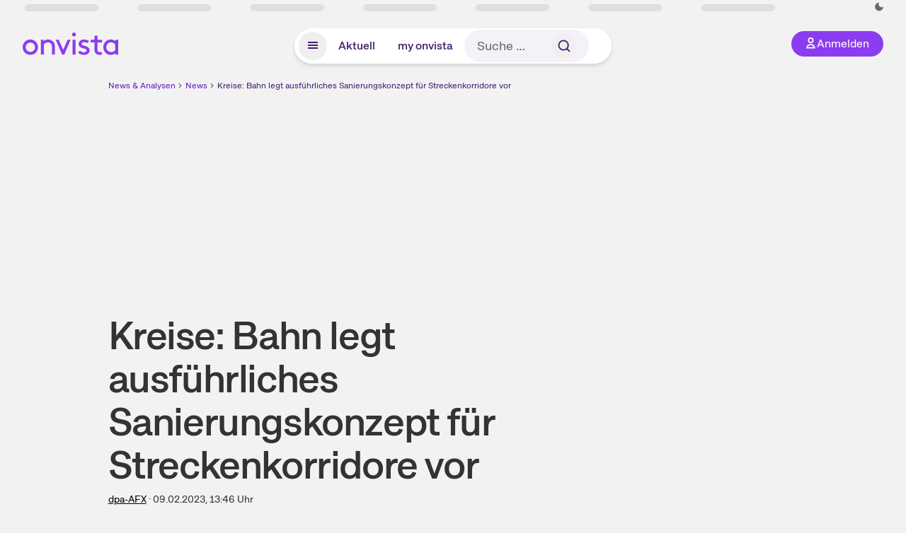

--- FILE ---
content_type: text/html; charset=utf-8
request_url: https://www.onvista.de/news/2023/02-09-kreise-bahn-legt-ausfuehrliches-sanierungskonzept-fuer-streckenkorridore-vor-10-26096223
body_size: 16639
content:
<!DOCTYPE html><html class="ov-client--web ov-app-onvista" lang="de"><head><meta charSet="utf-8"/><meta name="viewport" content="width=device-width, initial-scale=1, shrink-to-fit=no"/><meta name="theme-color" content="#8C3CF0"/><meta name="apple-mobile-web-app-title" content="onvista"/><meta name="facebook-domain-verification" content="owajq411ziinu38nar98uo7vw2ikfv"/><meta name="apple-itunes-app" content="app-id=1463977185"/><link rel="apple-touch-icon" sizes="180x180" href="/apple-touch-icon.png"/><link rel="manifest" href="/manifest.json"/><link rel="icon" type="image/svg+xml" sizes="any" href="/favicon.svg"/><link rel="icon" type="image/x-icon" href="/favicon.ico"/><link rel="apple-touch-icon" href="/apple-touch-icon.png"/><link rel="icon" type="image/x-icon" href="/favicon.png"/><link rel="apple-touch-icon" sizes="57x57" href="/favicon_57x57.png"/><link rel="apple-touch-icon" sizes="60x60" href="/favicon_60x60.png"/><link rel="apple-touch-icon" sizes="72x72" href="/favicon_72x72.png"/><link rel="apple-touch-icon" sizes="76x76" href="/favicon_76x76.png"/><link rel="apple-touch-icon" sizes="114x114" href="/favicon_114x114.png"/><link rel="apple-touch-icon" sizes="120x120" href="/favicon_120x120.png"/><link rel="apple-touch-icon" sizes="144x144" href="/favicon_144x144.png"/><link rel="apple-touch-icon" sizes="152x152" href="/favicon_152x152.png"/><link rel="apple-touch-icon" sizes="180x180" href="/favicon_180x180.png"/><link rel="icon" type="image/png" sizes="16x16" href="/favicon_16x16.png"/><link rel="icon" type="image/png" sizes="32x32" href="/favicon_32x32.png"/><link rel="icon" type="image/png" sizes="48x48" href="/favicon_48x48.png"/><link rel="icon" type="image/png" sizes="96x96" href="/favicon_96x96.png"/><link rel="icon" type="image/png" sizes="192x192" href="/favicon_192x192.png"/><link rel="canonical" href="https://www.onvista.de/news/2023/02-09-kreise-bahn-legt-ausfuehrliches-sanierungskonzept-fuer-streckenkorridore-vor-10-26096223"/><title>Kreise: Bahn legt ausführliches Sanierungskonzept für Streckenkorridore vor • news • onvista</title><meta name="twitter:title" content="Kreise: Bahn legt ausführliches Sanierungskonzept für Streckenkorridore vor • news • onvista"/><meta property="og:site_name" content="onvista"/><meta name="description" content="BERLIN (dpa-AFX) - Für mehr Zuverlässigkeit und Pünktlichkeit will die Deutsche Bahn bis 2030 überlastete Verkehrsknoten nach und nach generalsanieren - nun liegt ein Konzept mit allen identifizierte…"/><meta name="robots" content="index, follow, noarchive, max-snippet:-1, max-image-preview:large, max-video-preview:-1"/><meta name="twitter:card" content="summary_large_image"/><meta name="twitter:description" content="BERLIN (dpa-AFX) - Für mehr Zuverlässigkeit und Pünktlichkeit will die Deutsche Bahn bis 2030 überlastete Verkehrsknoten nach und nach generalsanieren - nun liegt ein Konzept mit allen identifizierte…"/><meta name="twitter:image" content="https://images.onvista.com/onvista-media/image/upload/w_600,h_300,c_pad,b_white/v1/ov/umwft5kcunw69jfvtslb.png"/><meta property="og:type" content="article"/><meta property="og:url" content="https://www.onvista.de/news/2023/02-09-kreise-bahn-legt-ausfuehrliches-sanierungskonzept-fuer-streckenkorridore-vor-10-26096223"/><meta property="og:title" content="Kreise: Bahn legt ausführliches Sanierungskonzept für Streckenkorridore vor"/><meta property="og:description" content="BERLIN (dpa-AFX) - Für mehr Zuverlässigkeit und Pünktlichkeit will die Deutsche Bahn bis 2030 überlastete Verkehrsknoten nach und nach generalsanieren - nun liegt ein Konzept mit allen identifizierte…"/><meta name="next-head-count" content="40"/><link rel="preconnect" href="https://api.onvista.de"/><link rel="preconnect" href="https://images.onvista.com"/><link rel="preconnect" href="https://cdn.privacy-mgmt.com"/><link rel="preload" href="/_next/static/css/abfae1f05dda464c.css?dpl=dpl_32nBaJFPdHLWnjGJy6ahcCquXgnC" as="style"/><link rel="preload" href="/_next/static/css/1297db794c3f33e0.css?dpl=dpl_32nBaJFPdHLWnjGJy6ahcCquXgnC" as="style"/><link rel="stylesheet" href="/_next/static/css/abfae1f05dda464c.css?dpl=dpl_32nBaJFPdHLWnjGJy6ahcCquXgnC" data-n-g=""/><link rel="stylesheet" href="/_next/static/css/1297db794c3f33e0.css?dpl=dpl_32nBaJFPdHLWnjGJy6ahcCquXgnC" data-n-p=""/><noscript data-n-css=""></noscript><script defer="" noModule="" src="/_next/static/chunks/polyfills-42372ed130431b0a.js?dpl=dpl_32nBaJFPdHLWnjGJy6ahcCquXgnC"></script><script defer="" src="/_next/static/chunks/54902-a01a63105c9c0931.js?dpl=dpl_32nBaJFPdHLWnjGJy6ahcCquXgnC"></script><script defer="" src="/_next/static/chunks/90317.9a4b557c637d78af.js?dpl=dpl_32nBaJFPdHLWnjGJy6ahcCquXgnC"></script><script defer="" src="/_next/static/chunks/3420.43e306fd4e90ea39.js?dpl=dpl_32nBaJFPdHLWnjGJy6ahcCquXgnC"></script><script defer="" src="/_next/static/chunks/11117.feb6dad7fae7c5e3.js?dpl=dpl_32nBaJFPdHLWnjGJy6ahcCquXgnC"></script><script src="/_next/static/chunks/webpack-aec501ba88ad48fe.js?dpl=dpl_32nBaJFPdHLWnjGJy6ahcCquXgnC" defer=""></script><script src="/_next/static/chunks/framework-e864b2c5b28b8216.js?dpl=dpl_32nBaJFPdHLWnjGJy6ahcCquXgnC" defer=""></script><script src="/_next/static/chunks/main-00818452babc9e81.js?dpl=dpl_32nBaJFPdHLWnjGJy6ahcCquXgnC" defer=""></script><script src="/_next/static/chunks/pages/_app-bd6e40f108822015.js?dpl=dpl_32nBaJFPdHLWnjGJy6ahcCquXgnC" defer=""></script><script src="/_next/static/chunks/52d4c156-cb03cadd9bce42df.js?dpl=dpl_32nBaJFPdHLWnjGJy6ahcCquXgnC" defer=""></script><script src="/_next/static/chunks/88d5c5ca-e8d042e7a1921c92.js?dpl=dpl_32nBaJFPdHLWnjGJy6ahcCquXgnC" defer=""></script><script src="/_next/static/chunks/64889-ec90120b7ceaafcf.js?dpl=dpl_32nBaJFPdHLWnjGJy6ahcCquXgnC" defer=""></script><script src="/_next/static/chunks/24004-39ab6da8cdaac9c7.js?dpl=dpl_32nBaJFPdHLWnjGJy6ahcCquXgnC" defer=""></script><script src="/_next/static/chunks/19126-b7ac198a650c34f8.js?dpl=dpl_32nBaJFPdHLWnjGJy6ahcCquXgnC" defer=""></script><script src="/_next/static/chunks/4666-99d5069ccbd03b6c.js?dpl=dpl_32nBaJFPdHLWnjGJy6ahcCquXgnC" defer=""></script><script src="/_next/static/chunks/59127-6e1f51e33096f0b9.js?dpl=dpl_32nBaJFPdHLWnjGJy6ahcCquXgnC" defer=""></script><script src="/_next/static/chunks/56117-3a59213f67e03972.js?dpl=dpl_32nBaJFPdHLWnjGJy6ahcCquXgnC" defer=""></script><script src="/_next/static/chunks/61095-f3e2bbfc0c4fa3a4.js?dpl=dpl_32nBaJFPdHLWnjGJy6ahcCquXgnC" defer=""></script><script src="/_next/static/chunks/6693-884c8fbaff1f5392.js?dpl=dpl_32nBaJFPdHLWnjGJy6ahcCquXgnC" defer=""></script><script src="/_next/static/chunks/67039-28e7a2d76bf405c5.js?dpl=dpl_32nBaJFPdHLWnjGJy6ahcCquXgnC" defer=""></script><script src="/_next/static/chunks/91190-9bad2e2164840885.js?dpl=dpl_32nBaJFPdHLWnjGJy6ahcCquXgnC" defer=""></script><script src="/_next/static/chunks/47040-80111deb03d58d43.js?dpl=dpl_32nBaJFPdHLWnjGJy6ahcCquXgnC" defer=""></script><script src="/_next/static/chunks/9691-e7b267509637df2a.js?dpl=dpl_32nBaJFPdHLWnjGJy6ahcCquXgnC" defer=""></script><script src="/_next/static/chunks/52156-9f80dd9797d434ac.js?dpl=dpl_32nBaJFPdHLWnjGJy6ahcCquXgnC" defer=""></script><script src="/_next/static/chunks/25209-faca2ec390592e9b.js?dpl=dpl_32nBaJFPdHLWnjGJy6ahcCquXgnC" defer=""></script><script src="/_next/static/chunks/76336-5df5598b49c80ad9.js?dpl=dpl_32nBaJFPdHLWnjGJy6ahcCquXgnC" defer=""></script><script src="/_next/static/chunks/59362-b561b3f3bdbf133f.js?dpl=dpl_32nBaJFPdHLWnjGJy6ahcCquXgnC" defer=""></script><script src="/_next/static/chunks/pages/news/%5B...alias%5D-fc270024e2b5ec05.js?dpl=dpl_32nBaJFPdHLWnjGJy6ahcCquXgnC" defer=""></script><script src="/_next/static/3Zi46Ik8okMsROgHLwkGK/_buildManifest.js?dpl=dpl_32nBaJFPdHLWnjGJy6ahcCquXgnC" defer=""></script><script src="/_next/static/3Zi46Ik8okMsROgHLwkGK/_ssgManifest.js?dpl=dpl_32nBaJFPdHLWnjGJy6ahcCquXgnC" defer=""></script></head><body><link rel="preload" as="image" href="/rebrand/logo/onvista-logo.svg"/><link rel="preload" as="image" href="/rebrand/logo/onvista-logo-dark.svg"/><link rel="preload" as="image" href="/rebrand/badges/badge-play-store.svg"/><link rel="preload" as="image" href="/rebrand/badges/badge-app-store.svg"/><div id="__next"><a href="#main-content" class="sr-only rounded bg-neutral-1 !px-4 !py-2 text-xl text-neutral-9 shadow focus:not-sr-only focus:absolute focus:left-2 focus:top-2 focus:z-[51]" tabindex="0">Zum Hauptinhalt springen</a><div class="relative z-50 hidden min-h-5 py-[2px] lg:block"><div class="ov-top-assets-bar mx-auto my-0 max-w-screen-2xl px-[30px] py-0" role="region" aria-label="Top-Werte"><div class="m-0 flex"><div class="max-w-full flex-1 basis-full p-0"><div class="flex flex-initial items-stretch justify-between text-sm [flex-flow:row]"><span class="bg-neutral-4 ov-top-assets-bar__skeleton mt-1"></span><span class="bg-neutral-4 ov-top-assets-bar__skeleton mt-1"></span><span class="bg-neutral-4 ov-top-assets-bar__skeleton mt-1"></span><span class="bg-neutral-4 ov-top-assets-bar__skeleton mt-1"></span><span class="bg-neutral-4 ov-top-assets-bar__skeleton mt-1"></span><span class="bg-neutral-4 ov-top-assets-bar__skeleton mt-1 lg:max-xl:!hidden"></span><span class="bg-neutral-4 ov-top-assets-bar__skeleton mt-1"></span><div class="flex min-w-[6.5625rem] flex-initial items-stretch justify-end [flex-flow:row]"></div></div></div></div></div></div><header class="ov-header-container w-full max-w-[100vw]"><section class="mx-auto xl:max-w-screen-2xl"><nav class="outer-spacing--small outer-spacing--none-left-sm outer-spacing--none-right-sm"><div class="my-6 !grid grid-cols-[15%_auto_15%] items-center gap-4 max-md:mx-auto max-md:w-80 md:mx-8"><div class="order-1 lg:hidden"></div><div class="order-2 flex justify-center lg:justify-start"><a href="/"><img src="/rebrand/logo/onvista-logo.svg" alt="onvista" width="135" height="36"/></a></div><div class="order-3 flex justify-end max-md:mr-1 lg:order-4 print:hidden"><button class="inline-flex items-center justify-center gap-1 m-0 max-md:size-10 md:h-9 md:p-3 lg:px-5 rounded-3xl text-center text-lg transition-colors text-neutral-1 bg-primary hover:bg-primary-reference outline-0 cursor-pointer"><span class="inline-block -mt-1 size-4"><svg class="" viewBox="0 0 16 16" xmlns="http://www.w3.org/2000/svg"><path d="M9.663 4a2.235 2.235 0 10-4.47 0 2.235 2.235 0 004.47 0zm1.766 0a4 4 0 11-8 0 4 4 0 018 0z" fill="currentColor"></path><path fill-rule="evenodd" clip-rule="evenodd" d="M7.429 9.143c3.461 0 5.888 2.365 6.188 5.303l.055.53.042.42H1.143l.042-.42.055-.53c.3-2.938 2.727-5.303 6.189-5.303zm0 1.735c-2.04 0-3.566 1.146-4.122 2.782h8.243c-.556-1.636-2.082-2.782-4.121-2.782z" fill="currentColor"></path></svg></span><div class="max-md:hidden">Anmelden</div></button></div><div class="relative order-4 flex justify-center max-lg:col-span-3 lg:order-3 print:hidden"><div class="fixed top-18 lg:top-10 inset-x-0 h-[50px] z-[59] flex mx-auto w-fit rounded-full bg-neutral-1 drop-shadow-md transition-transform duration-300 translate-y-0"><div class="flex min-w-80 grow items-center justify-between gap-2 rounded-full bg-neutral-1 px-[.4rem] lg:min-w-[28rem]"><button title="Menü anzeigen" aria-expanded="false" aria-controls="onvista-navigation-dialog" class="px-2 py-2 text-center text-lg no-underline !text-primary-reference font-medium rounded-full cursor-pointer hover:text-primary-highlight hover:bg-primary-detail [&amp;_*]:pointer-events-none focus:bg-primary-detail size-10"><span class="inline-block inline-block size-[22px] mt-[2px]"><svg class="" width="18" height="18" fill="none" xmlns="http://www.w3.org/2000/svg"><path d="M2 4h14v2H2V4zM2 8h14v2H2V8zM16 12H2v2h14v-2z" fill="currentColor"></path></svg></span></button><a title="Alle News anzeigen" aria-current="false" aria-controls="onvista-navigation-dialog" class="min-w-[48px] px-4 py-2 text-center text-lg no-underline !text-primary-reference font-medium rounded-full cursor-pointer hover:text-primary-highlight hover:bg-primary-detail [&amp;_*]:pointer-events-none focus:bg-primary-detail" href="/">Aktuell</a><a title="Das bewährte my onvista" aria-current="false" aria-controls="onvista-navigation-dialog" class="min-w-[48px] px-4 py-2 text-center text-lg no-underline !text-primary-reference font-medium rounded-full cursor-pointer hover:text-primary-highlight hover:bg-primary-detail [&amp;_*]:pointer-events-none focus:bg-primary-detail" href="https://my.onvista.de/">my onvista</a><button type="button" class="flex size-10 items-center justify-center rounded-full px-1 py-3 text-sm text-primary-reference hover:bg-primary-detail hover:text-primary-highlight md:hidden" title="Suche"><span class="inline-block size-[22px]"><svg class="" viewBox="0 0 18 18" fill="none" xmlns="http://www.w3.org/2000/svg"><path d="M15 15l-2.905-2.905m0 0a5.438 5.438 0 10-7.69-7.69 5.438 5.438 0 007.69 7.69z" stroke="currentColor" stroke-width="1.5" stroke-linecap="square"></path></svg></span></button><form class="relative group max-md:w-full lg:grow max-md:hidden"><div class="group flex grow flex-col"><div tabindex="-1" class="pointer-events-auto relative flex grow rounded-3xl border-2 border-solid border-transparent bg-primary-detail px-4 text-neutral-7 valid:border-positive-2 valid:text-positive-1 group-data-[valid=true]:border-positive-2 group-data-[valid=true]:bg-neutral-3 group-data-[valid=true]:[&amp;_input]:text-positive-1 invalid:border-negative-3 invalid:text-negative-1 group-data-[valid=false]:border-negative-3 group-data-[valid=false]:bg-neutral-3 group-data-[valid=false]:[&amp;_input]:text-negative-1 group-data-[disabled=true]:-neutral-3 group-data-[disabled=true]:border-transparent group-data-[disabled=true]:bg-neutral-3 focus-within:border-primary-focus focus-within:outline-primary-focus hover:border-primary-focus hover:!outline-none active:border-primary-focus pr-0 [&amp;_span]:py-[.4rem] [&amp;_button]:!size-[34px] w-44 pl-4"><input id="search" type="text" class="bodycopy-large w-full appearance-none border-none bg-transparent py-2 text-primary-reference placeholder:text-neutral-7 autofill:!bg-neutral-1 focus:outline-none disabled:!text-neutral-6 disabled:placeholder:text-neutral-6 !min-h-full !bodycopy-medium !py-0" placeholder="Suche …" autoComplete="off" value=""/><div role="suffix" aria-label="Suffix" class="flex items-center text-neutral-8 text-nowrap py-1 pl-2 pr-4 has-[button]:py-0 has-[button]:pl-1 has-[button]:pr-0 [&amp;_button]:size-[40px] [&amp;_button]:rounded-3xl [&amp;_button]:flex [&amp;_button]:items-center [&amp;_button]:justify-center hover:[&amp;_button]:bg-primary-feature [&amp;_span]:size-[22px] [&amp;_svg]:size-[22px] [&amp;_svg]:text-primary-reference"><button type="submit" title="Suchen" class="flex items-center justify-center"><span class="icon icon--SvgSearch icon--size-16 inline-block flex items-center justify-center"><svg class="icon__svg" viewBox="0 0 18 18" fill="none" xmlns="http://www.w3.org/2000/svg"><path d="M15 15l-2.905-2.905m0 0a5.438 5.438 0 10-7.69-7.69 5.438 5.438 0 007.69 7.69z" stroke="currentColor" stroke-width="1.5" stroke-linecap="square"></path></svg></span></button></div></div></div></form></div></div></div></div><div id="onvista-navigation-dialog" aria-label="" class="hidden fixed left-[50vw] translate-x-[-50%] top-36 lg:top-24 z-[60] h-full max-h-[calc(100vh-13rem)] lg:max-h-[calc(100vh-8rem)] w-auto max-lg:w-full lg:w-[1080px] max-w-[calc(100vw-1rem)] overflow-y-auto my-0 p-2 lg:mt-2 lg:h-fit rounded-2xl shadow-2xl bg-neutral-1 text-primary"><div class="md:p-1"></div></div></nav></section></header><div class="ov-announcement-container"></div><div class="ov-content"><div class="grid-container grid-container--limited-md" id="main-content" role="main"><section class="grid--center ov-page-section grid"><div class="col col-12"><div class="col__content col__content--no-padding-vertical"><script type="application/ld+json">{"@context":"https://schema.org","@type":"BreadcrumbList","itemListElement":[{"@type":"ListItem","position":1,"name":"News & Analysen","item":"https://www.onvista.de/news"},{"@type":"ListItem","position":2,"name":"News","item":"https://www.onvista.de/news"},{"@type":"ListItem","position":3,"name":"Kreise: Bahn legt ausführliches Sanierungskonzept für Streckenkorridore vor","item":"https://www.onvista.de/news/2023/02-09-kreise-bahn-legt-ausfuehrliches-sanierungskonzept-fuer-streckenkorridore-vor-10-26096223"}]}</script><ul class="flex text-sm print:!hidden print:!float-none"><li class="flex items-baseline whitespace-nowrap"><a class="link link--primary pointer-events-auto text-sm !text-primary-highlight hover:!text-primary" target="_self" href="/news">News &amp; Analysen</a></li><li class="flex items-baseline whitespace-nowrap"><span class="icon icon--SvgChervonRightExtraSmall icon--size-12 inline-block text-neutral-7 mx-0.5 size-[10px] relative top-[1px]"><svg class="icon__svg" viewBox="0 0 12 12" fill="none" xmlns="http://www.w3.org/2000/svg"><path d="M8.121 6.06l-4.06 4.061L3 9.061l3-3-3-3L4.06 2l4.061 4.06z" fill="currentColor"></path></svg></span><a class="link link--primary pointer-events-auto text-sm !text-primary-highlight hover:!text-primary" target="_self" href="/news">News</a></li><li class="flex items-baseline truncate"><span class="icon icon--SvgChervonRightExtraSmall icon--size-12 inline-block text-neutral-7 mx-0.5 size-[10px] relative top-[1px]"><svg class="icon__svg" viewBox="0 0 12 12" fill="none" xmlns="http://www.w3.org/2000/svg"><path d="M8.121 6.06l-4.06 4.061L3 9.061l3-3-3-3L4.06 2l4.061 4.06z" fill="currentColor"></path></svg></span><a class="link link--primary pointer-events-auto text-sm !text-primary-reference hover:!text-primary-highlight" target="_self" href="/news/2023/02-09-kreise-bahn-legt-ausfuehrliches-sanierungskonzept-fuer-streckenkorridore-vor-10-26096223">Kreise: Bahn legt ausführliches Sanierungskonzept für Streckenkorridore vor</a></li></ul></div></div><article class="grid ov-article Article_ov-article__9MUfa"><script type="application/ld+json">{"@context":"https://schema.org","@type":"NewsArticle","headline":"Kreise: Bahn legt ausführliches Sanierungskonzept für Streckenkorridore vor","datePublished":"2023-02-09T12:46:03.000+00:00","dateModified":"2023-02-09T12:46:03.000+00:00","articleSection":"Finance","description":"BERLIN (dpa-AFX) - Für mehr Zuverlässigkeit und Pünktlichkeit will die Deutsche Bahn bis 2030 überlastete Verkehrsknoten nach und nach generalsanieren - nun liegt ein Konzept mit allen identifizierten Korridoren und möglichen Zeiträumen vor. Das Pap…","articleBody":"BERLIN (dpa-AFX) - Für mehr Zuverlässigkeit und Pünktlichkeit will die Deutsche Bahn bis 2030 überlastete Verkehrsknoten nach und nach generalsanieren - nun liegt ein Konzept mit allen identifizierten Korridoren und möglichen Zeiträumen vor. Das Papier, das der Deutschen Presse-Agentur vorliegt, diskutierte der Konzern am Donnerstag bei einem Treffen mit Verbänden und Unternehmen der Bahnbranche in Frankfurt. Zuvor hatte der \"Tagesspiegel\" berichtet.\nDem Konzept zufolge geht es um mehr als 40 Strecken mit einer Gesamtlänge von rund 4200 Kilometern, die in den kommenden Jahren nacheinander für jeweils rund fünf Monate vollständig gesperrt und umfänglich saniert und modernisiert werden sollen. Die ersten drei Korridore hatte der Konzern bereits vor Monaten bekannt gegeben: So wird ab Ende 2024 die Riedbahn zwischen Frankfurt und Mannheim generalsaniert. Im Jahr darauf folgt die vor allem für die Güterbahn wichtige Trasse Emmerich-Oberhausen. Auch die Strecke Hamburg-Berlin steht auf dem Programm.\nDas Papier beschreibt anhand eines Szenarios, wie es danach weiter gehen könnte: Demnach hat sich die Branche dafür ausgesprochen, sich bei den Zeiträumen an ohnehin geplanten Bauarbeiten und laufenden Projekten zu orientieren. So könnten im Jahr 2026 die Strecken Köln-Hagen, Hamburg-Hannover sowie Nürnberg-Reichswald-Regensburg folgen.\nDie Bahn betonte am Donnerstag, dass eine endgültige Entscheidung über Zeitplan und Strecken der Bund treffen müsse. \"Ich bin froh, dass wir nun mit einem konkreten Vorschlag in die weiteren Gespräche gehen können\", teilte Bahn-Infrastrukturvorstand Berthold Huber mit. \"Dafür ist der Austausch mit der Branche eine wichtige Grundlage.\"/maa/DP/jha","mainEntityOfPage":{"@type":"WebPage","@id":"https://www.onvista.de/news/2023/02-09-kreise-bahn-legt-ausfuehrliches-sanierungskonzept-fuer-streckenkorridore-vor-10-26096223"},"author":{"@type":"Organization"},"publisher":{"@type":"Organization","name":"onvista","url":"https://www.onvista.de","logo":{"@type":"imageObject","url":"https://images.onvista.com/onvista-media/image/upload/s--plJbZvcj--/w_400/v1/ov/umwft5kcunw69jfvtslb.jpg","height":400,"width":400}}}</script><header class="col col--sm-4 col--md-8 col--lg-9 col--xl-9"><div class="col__content col__content--no-padding-vertical"><div class="flex items-center gap-1 mb-2"></div><h1 class="block text-[2.5rem] lg:text-[3.5rem] leading-[110%] font-medium tracking-tight mb-2" id="kreise-bahn-legt-ausfuehrliches-sanierungskonzept-fuer-streckenkorridore-vor">Kreise: Bahn legt ausführliches Sanierungskonzept für Streckenkorridore vor</h1><div class="mb-6 text-md"><a class="link link--unstyled pointer-events-auto link--underline" target="_self" href="/news/finder?idPublisher=10">dpa-AFX</a> · <time dateTime="2023-02-09T12:46:03.000+00:00" class="text-neutral-8" title="09.02.2023, 13:46">09.02.2023, 13:46<!-- --> </time> Uhr</div></div></header><div class="col col--sm-4 col--md-8 col--lg-8 col--xl-8"><div class="col__content col__content--no-padding-vertical flex gap-x-4 gap-y-8 justify-center"><div class="flex gap-x-12 gap-y-4 max-md:flex-col md:flex-wrap"></div><div class="flex justify-center gap-6 whitespace-nowrap md:mt-3"><div>Artikel teilen:</div><a href="https://www.facebook.com/sharer.php?u=https%3A%2F%2Fwww.onvista.de%2Fnews%2F2023%2F02-09-kreise-bahn-legt-ausfuehrliches-sanierungskonzept-fuer-streckenkorridore-vor-10-26096223%3Futm_source%3Dov%26utm_medium%3Dweb%26utm_campaign%3Dshare" title="Facebook" target="_blank" class="!text-primary hover:!text-primary-highlight hover:scale-105 transition-transform"><span class="icon icon--SvgCdSocialFacebook24Rund icon--size-24 inline-block"><svg class="icon__svg" height="24" width="24" xmlns="http://www.w3.org/2000/svg"><path d="M12 0c6.627 0 12 5.373 12 12s-5.373 12-12 12S0 18.627 0 12 5.373 0 12 0zm1.887 4.009a3.185 3.185 0 00-.388-.005l-.192.015c-.7.076-1.362.383-1.886.88l-.139.141a3.496 3.496 0 00-.929 2.53l.014.201v2.117H8v2.822h2.358V20h2.83v-7.318h2.368l.353-2.822h-2.72V8.044c0-.78.205-1.328 1.204-1.379l.156-.004H16v-2.54a18.706 18.706 0 00-2.113-.112z" fill="currentColor" fill-rule="evenodd"></path></svg></span></a><a href="https://api.whatsapp.com/send?text=https%3A%2F%2Fwww.onvista.de%2Fnews%2F2023%2F02-09-kreise-bahn-legt-ausfuehrliches-sanierungskonzept-fuer-streckenkorridore-vor-10-26096223%3Futm_source%3Dov%26utm_medium%3Dweb%26utm_campaign%3Dshare" title="WhatsApp" target="_blank" class="!text-primary hover:!text-primary-highlight hover:scale-105 transition-transform"><span class="icon icon--SvgCdSocialWhatsapp24Rund icon--size-24 inline-block"><svg class="icon__svg" height="24" width="24" xmlns="http://www.w3.org/2000/svg"><path d="M12 0c6.627 0 12 5.373 12 12s-5.373 12-12 12S0 18.627 0 12 5.373 0 12 0zm.035 4c-4.385 0-7.957 3.554-7.96 7.921 0 1.278.307 2.528.895 3.655l.168.304-.67 2.433-.024.114a1 1 0 001.112 1.144l.129-.025 2.545-.663.294.15c.98.477 2.05.753 3.148.806l.366.009.248-.004c4.274-.13 7.712-3.633 7.714-7.92a7.841 7.841 0 00-2.109-5.373l-.22-.228.01-.026-.232-.215A8.085 8.085 0 0012.035 4zm-.029 1.998c1.604 0 3.108.627 4.239 1.763a5.945 5.945 0 011.756 4.236 6.007 6.007 0 01-5.772 5.984l-.237.004-.291-.007a6.038 6.038 0 01-2.761-.829.601.601 0 00-.367-.082l-.095.016-.909.238-.096.018a.662.662 0 01-.73-.72l.021-.113.233-.845.018-.1a.605.605 0 00-.013-.201l-.032-.096-.048-.09-.156-.264a5.998 5.998 0 01-.759-2.922c0-3.3 2.69-5.99 6-5.99zM9.215 8a.718.718 0 00-.525.257l-.141.166c-.223.275-.549.77-.549 1.6 0 .612.244 1.213.465 1.634l.127.23.11.18.324.489.142.2.173.235.099.127.22.27c.586.7 1.446 1.544 2.503 2.037.135.061.26.116.379.164l.33.132.413.153c.471.162.9.14 1.24.087.376-.067 1.163-.517 1.328-1.019.168-.505.168-.923.119-1.018-.05-.098-.178-.15-.376-.246l-.008.053-.6-.318-.577-.296a3.02 3.02 0 00-.166-.078c-.18-.07-.312-.106-.443.109l-.059.09-.164.227-.186.243-.214.269c-.115.14-.229.15-.424.056l-.331-.162-.198-.106a5.067 5.067 0 01-1.053-.795 5.955 5.955 0 01-.89-1.126l-.124-.208-.08-.145c-.087-.16-.05-.266.014-.355l.166-.195.203-.262a1.19 1.19 0 00.108-.173l.088-.181c.051-.12.04-.22.009-.31l-.1-.247-.534-1.394c-.114-.302-.232-.357-.335-.364l-.108.001C9.477 8 9.346 8 9.215 8z" fill="curentColor"></path></svg></span></a><a href="https://www.x.com/intent/post?text=Kreise%3A%20Bahn%20legt%20ausf%C3%BChrliches%20Sanierungskonzept%20f%C3%BCr%20Streckenkorridore%20vor&amp;url=https%3A%2F%2Fwww.onvista.de%2Fnews%2F2023%2F02-09-kreise-bahn-legt-ausfuehrliches-sanierungskonzept-fuer-streckenkorridore-vor-10-26096223%3Futm_source%3Dov%26utm_medium%3Dweb%26utm_campaign%3Dshare" title="X" id="X" target="_blank" class="!text-primary hover:!text-primary-highlight hover:scale-105 transition-transform"><span class="icon icon--SvgCdSocialX24Rund icon--size-24 inline-block"><svg class="icon__svg" height="24" width="24" xmlns="http://www.w3.org/2000/svg"><path d="M12 0c6.627 0 12 5.373 12 12s-5.373 12-12 12S0 18.627 0 12 5.373 0 12 0zM9.474 5.781H5.12l5.202 6.803-4.93 5.635h2.111l3.805-4.348 3.326 4.348h4.246l-5.423-7.17 4.61-5.268h-2.11L12.48 9.756zm-.635 1.197l7.546 9.978h-1.169L7.584 6.978z" fill-rule="evenodd" fill="currentColor"></path></svg></span></a><a href="mailto:?subject=Ich%20finde diesen Artikel bei onvista interessant&amp;body=https%3A%2F%2Fwww.onvista.de%2Fnews%2F2023%2F02-09-kreise-bahn-legt-ausfuehrliches-sanierungskonzept-fuer-streckenkorridore-vor-10-26096223%3Futm_source%3Dov%26utm_medium%3Dweb%26utm_campaign%3Dshare" title="E-Mail" target="_blank" class="!text-primary hover:!text-primary-highlight hover:scale-105 transition-transform"><span class="icon icon--SvgOvShareEmailDm24 icon--size-24 inline-block"><svg class="icon__svg" xmlns="http://www.w3.org/2000/svg" height="24" width="24"><path d="M12 0c6.627 0 12 5.373 12 12s-5.373 12-12 12S0 18.627 0 12C0 5.475 5.209.166 11.695.004zm7 6H5a1 1 0 00-1 1v10a1 1 0 001 1h14a1 1 0 001-1V7a1 1 0 00-1-1zm-1 2v8H6V8zM8.707 9.293a1 1 0 10-1.414 1.414l4 4a1 1 0 001.414 0l4-4a1 1 0 10-1.414-1.414L12 12.586z" fill="currentColor" fill-rule="evenodd"></path></svg></span></a></div></div></div><div class="col col--sm-4 col--md-8 col--lg-8 col--xl-8"><div class="col__content col__content--no-padding-vertical"><div class=""><p class="bodycopy-large !mb-8 [&amp;&gt;strong]:font-medium Styles_ov-content-item-list__item__aI2Zi">BERLIN (dpa-AFX) - Für mehr Zuverlässigkeit und Pünktlichkeit will die Deutsche Bahn bis 2030 überlastete Verkehrsknoten nach und nach generalsanieren - nun liegt ein Konzept mit allen identifizierten Korridoren und möglichen Zeiträumen vor. Das Papier, das der Deutschen Presse-Agentur vorliegt, diskutierte der Konzern am Donnerstag bei einem Treffen mit Verbänden und Unternehmen der Bahnbranche in Frankfurt. Zuvor hatte der "Tagesspiegel" berichtet.</p><p class="bodycopy-large !mb-8 [&amp;&gt;strong]:font-medium Styles_ov-content-item-list__item__aI2Zi">Dem Konzept zufolge geht es um mehr als 40 Strecken mit einer Gesamtlänge von rund 4200 Kilometern, die in den kommenden Jahren nacheinander für jeweils rund fünf Monate vollständig gesperrt und umfänglich saniert und modernisiert werden sollen. Die ersten drei Korridore hatte der Konzern bereits vor Monaten bekannt gegeben: So wird ab Ende 2024 die Riedbahn zwischen Frankfurt und Mannheim generalsaniert. Im Jahr darauf folgt die vor allem für die Güterbahn wichtige Trasse Emmerich-Oberhausen. Auch die Strecke Hamburg-Berlin steht auf dem Programm.</p><p class="bodycopy-large !mb-8 [&amp;&gt;strong]:font-medium Styles_ov-content-item-list__item__aI2Zi">Das Papier beschreibt anhand eines Szenarios, wie es danach weiter gehen könnte: Demnach hat sich die Branche dafür ausgesprochen, sich bei den Zeiträumen an ohnehin geplanten Bauarbeiten und laufenden Projekten zu orientieren. So könnten im Jahr 2026 die Strecken Köln-Hagen, Hamburg-Hannover sowie Nürnberg-Reichswald-Regensburg folgen.</p><p class="bodycopy-large !mb-8 [&amp;&gt;strong]:font-medium Styles_ov-content-item-list__item__aI2Zi">Die Bahn betonte am Donnerstag, dass eine endgültige Entscheidung über Zeitplan und Strecken der Bund treffen müsse. "Ich bin froh, dass wir nun mit einem konkreten Vorschlag in die weiteren Gespräche gehen können", teilte Bahn-Infrastrukturvorstand Berthold Huber mit. "Dafür ist der Austausch mit der Branche eine wichtige Grundlage."/maa/DP/jha</p></div><div class="mt-16"><h3 class="block text-[2rem] lg:text-[2.75rem] leading-[120%] font-medium tracking-tight mb-4" id="das-koennte-dich-auch-interessieren">Das könnte dich auch interessieren</h3><div></div><div><div class="bg-neutral-2 p-0 shadow-md rounded-2xl border-1 border-neutral-4 mb-4"><div class="p-3 flex justify-between"><div class="grow"><a class="link link--secondary pointer-events-auto text-lg" target="_self" href="/news/2026/01-16-fuehrerschein-auf-smartphone-soll-als-nachweis-ausreichen-0-10-26469533"><strong class="block text-[1.125rem] lg:text-[1.25rem] leading-[120%] font-medium mb-0 !leading-1 hyphens-auto text-wrap md:hyphens-manual"> <!-- -->Führerschein auf Smartphone soll als Nachweis ausreichen</strong></a><small class="text-sm text-neutral-7"><span class="">16. Jan.</span> · <!-- -->dpa-AFX</small></div></div></div></div><div><div class="bg-neutral-2 p-0 shadow-md rounded-2xl border-1 border-neutral-4 mb-4"><div class="p-3 flex justify-between"><div class="grow"><a class="link link--secondary pointer-events-auto text-lg" target="_self" href="/news/2026/01-17-us-behoerde-warnt-piloten-bei-fluegen-in-mexiko-und-suedamerika-0-10-26469771"><strong class="block text-[1.125rem] lg:text-[1.25rem] leading-[120%] font-medium mb-0 !leading-1 hyphens-auto text-wrap md:hyphens-manual"> <!-- -->US-Behörde warnt Piloten bei Flügen in Mexiko und Südamerika</strong></a><small class="text-sm text-neutral-7"><span class="">gestern<!-- -->, 18:18 Uhr</span> · <!-- -->dpa-AFX</small></div></div></div></div><div><div class="bg-neutral-2 p-0 shadow-md rounded-2xl border-1 border-neutral-4 mb-4"><div class="p-3 flex justify-between"><div class="grow"><a class="link link--secondary pointer-events-auto text-lg" target="_self" href="/news/2026/01-16-bundesverkehrsministerium-sieht-finanzluecke-bei-bahnprojekten-0-10-26469582"><strong class="block text-[1.125rem] lg:text-[1.25rem] leading-[120%] font-medium mb-0 !leading-1 hyphens-auto text-wrap md:hyphens-manual"> <!-- -->Bundesverkehrsministerium sieht Finanzlücke bei Bahnprojekten</strong></a><small class="text-sm text-neutral-7"><span class="">16. Jan.</span> · <!-- -->dpa-AFX</small></div></div></div></div><div><div class="bg-neutral-2 p-0 shadow-md rounded-2xl border-1 border-neutral-4 mb-4"><div class="p-3 flex justify-between"><div class="grow"><a class="link link--secondary pointer-events-auto text-lg" target="_self" href="/news/2026/01-11-bund-lehnt-pflicht-kontrolle-beim-boarding-ab-gdp-dafuer-0-10-26467557"><strong class="block text-[1.125rem] lg:text-[1.25rem] leading-[120%] font-medium mb-0 !leading-1 hyphens-auto text-wrap md:hyphens-manual"> <!-- -->Bund lehnt Pflicht-Kontrolle beim Boarding ab - GdP dafür</strong></a><small class="text-sm text-neutral-7"><span class="">11. Jan.</span> · <!-- -->dpa-AFX</small></div></div></div></div><div><div class="bg-neutral-2 p-0 shadow-md rounded-2xl border-1 border-neutral-4 mb-4"><div class="p-3 flex justify-between"><div class="grow"><a class="link link--secondary pointer-events-auto text-lg" target="_self" href="/news/2026/01-11-roundup-bund-lehnt-laender-vorstoss-fuer-boarding-ausweiskontrolle-ab-0-10-26467585"><strong class="block text-[1.125rem] lg:text-[1.25rem] leading-[120%] font-medium mb-0 !leading-1 hyphens-auto text-wrap md:hyphens-manual"> <!-- -->ROUNDUP: Bund lehnt Länder-Vorstoß für Boarding-Ausweiskontrolle ab</strong></a><small class="text-sm text-neutral-7"><span class="">11. Jan.</span> · <!-- -->dpa-AFX</small></div></div></div></div><div class="text-right"><a class="link link--unstyled group pointer-events-auto items-center rounded-full justify-center not-italic font-normal transition-colors disabled:pointer-events-none tracking-wide no-underline focus-visible:ring-none !gap-[6px] !p-0 !text-primary hover:!text-primary-highlight focus-visible:!ring-none focus-visible:!text-primary-highlight focus-visible:outline focus-visible:outline-2 focus-visible:outline-offset-4 focus-visible:outline-primary-focus disabled:border-neutral-5 disabled:!text-neutral-6 px-4 py-2 text-md md:text-lg gap-[2px] md:gap-1 inline-flex" target="_self" href="/news">Weitere Artikel<span class="flex items-center justify-center shrink-0 -translate-x-1 transition-transform duration-200 group-hover:translate-x-0 !size-[14px]"><span class="icon icon--SvgChevronRight icon--size-16 inline-block"><svg class="icon__svg" viewBox="0 0 16 16" fill="none" xmlns="http://www.w3.org/2000/svg"><path d="M4.606 13.333L9.94 8 4.606 2.666l1.061-1.06L12.06 8l-6.393 6.394-1.06-1.06z" fill="currentColor"></path></svg></span></span></a></div></div></div></div><div class="col col--sm-4 col--md-8 col--lg-4 col--xl-4 flex flex-col"><div class="col__content col__content--no-padding-vertical flex grow flex-col"><div class=""><div class="mb-4 flex items-center gap-1 text-md font-medium uppercase text-neutral-7"><span class="icon icon--SvgPremiumStar icon--size-18 inline-block inline-block text-primary size-[1.125rem]"><svg class="icon__svg" viewBox="0 0 18 18" fill="none" xmlns="http://www.w3.org/2000/svg"><path d="M9 1a8 8 0 110 16A8 8 0 019 1zM7.352 6.886L3.667 7.4l2.666 2.506-.629 3.537L9 11.774l3.296 1.67-.629-3.537 2.666-2.506-3.685-.515L9 3.667 7.352 6.886z" fill="currentColor"></path></svg></span>Premium-Beiträge</div><div><div class="bg-neutral-2 p-0 shadow-md rounded-2xl border-1 border-neutral-4 mb-4"><div class="p-3 flex justify-between"><div class="grow"><div class="flex items-center gap-1 mb-1"><span class="icon icon--SvgPremiumStar icon--size-18 inline-block inline-block text-primary size-[1.125rem]"><svg class="icon__svg" viewBox="0 0 18 18" fill="none" xmlns="http://www.w3.org/2000/svg"><path d="M9 1a8 8 0 110 16A8 8 0 019 1zM7.352 6.886L3.667 7.4l2.666 2.506-.629 3.537L9 11.774l3.296 1.67-.629-3.537 2.666-2.506-3.685-.515L9 3.667 7.352 6.886z" fill="currentColor"></path></svg></span><span class="text-sm text-neutral-7">Chartzeit Eilmeldung</span></div><a class="link link--secondary pointer-events-auto text-lg" target="_self" href="/news/2026/01-15-krypto-regulierung-vertagt-politische-haengepartie-belastet-handelsplattformen-und-anlegerstimmung-40338625-19-26469328"><strong class="block text-[1.125rem] lg:text-[1.25rem] leading-[120%] font-medium mb-0 !leading-1 hyphens-auto text-wrap md:hyphens-manual"> <!-- -->Krypto-Regulierung vertagt: Politische Hängepartie belastet Handelsplattformen und Anlegerstimmung</strong></a><small class="text-sm text-neutral-7"><span class="">15. Jan.</span> · <!-- -->onvista</small></div></div></div></div><div><div class="bg-neutral-2 p-0 shadow-md rounded-2xl border-1 border-neutral-4 mb-4"><div class="p-3 flex justify-between"><div class="grow"><div class="flex items-center gap-1 mb-1"><span class="icon icon--SvgPremiumStar icon--size-18 inline-block inline-block text-primary size-[1.125rem]"><svg class="icon__svg" viewBox="0 0 18 18" fill="none" xmlns="http://www.w3.org/2000/svg"><path d="M9 1a8 8 0 110 16A8 8 0 019 1zM7.352 6.886L3.667 7.4l2.666 2.506-.629 3.537L9 11.774l3.296 1.67-.629-3.537 2.666-2.506-3.685-.515L9 3.667 7.352 6.886z" fill="currentColor"></path></svg></span><span class="text-sm text-neutral-7">Anlagestrategie</span></div><a class="link link--secondary pointer-events-auto text-lg" target="_self" href="/news/2026/01-14-drei-guenstige-aktienmaerkte-die-2026-einen-blick-wert-sind-41122522-19-26468335"><strong class="block text-[1.125rem] lg:text-[1.25rem] leading-[120%] font-medium mb-0 !leading-1 hyphens-auto text-wrap md:hyphens-manual"> <!-- -->Drei günstige Aktienmärkte, die 2026 einen Blick wert sind</strong></a><small class="text-sm text-neutral-7"><span class="">14. Jan.</span> · <!-- -->onvista</small></div></div></div></div><div><div class="bg-neutral-2 p-0 shadow-md rounded-2xl border-1 border-neutral-4 mb-4"><div class="p-3 flex justify-between"><div class="grow"><div class="flex items-center gap-1 mb-1"><span class="icon icon--SvgPremiumStar icon--size-18 inline-block inline-block text-primary size-[1.125rem]"><svg class="icon__svg" viewBox="0 0 18 18" fill="none" xmlns="http://www.w3.org/2000/svg"><path d="M9 1a8 8 0 110 16A8 8 0 019 1zM7.352 6.886L3.667 7.4l2.666 2.506-.629 3.537L9 11.774l3.296 1.67-.629-3.537 2.666-2.506-3.685-.515L9 3.667 7.352 6.886z" fill="currentColor"></path></svg></span><span class="text-sm text-neutral-7">Trading-Impuls</span></div><a class="link link--secondary pointer-events-auto text-lg" target="_self" href="/news/2026/01-13-oberhalb-dieser-marke-bleibt-die-vw-aktie-kurzfristig-interessant-41121433-19-26468247"><strong class="block text-[1.125rem] lg:text-[1.25rem] leading-[120%] font-medium mb-0 !leading-1 hyphens-auto text-wrap md:hyphens-manual"> <!-- -->Alles hängt an dieser Marke: Kommt jetzt Schwung in die VW-Aktie?</strong></a><small class="text-sm text-neutral-7"><span class="">13. Jan.</span> · <!-- -->onvista</small></div></div></div></div><div class="mb-8 mt-4 max-lg:text-right"><a class="link link--unstyled group pointer-events-auto items-center rounded-full justify-center not-italic font-normal transition-colors disabled:pointer-events-none tracking-wide no-underline focus-visible:ring-none !gap-[6px] !p-0 !text-primary hover:!text-primary-highlight focus-visible:!ring-none focus-visible:!text-primary-highlight focus-visible:outline focus-visible:outline-2 focus-visible:outline-offset-4 focus-visible:outline-primary-focus disabled:border-neutral-5 disabled:!text-neutral-6 px-4 py-2 text-md md:text-lg gap-[2px] md:gap-1 inline-flex" target="_self" href="https://my.onvista.de/analysen">Alle Premium-News<span class="flex items-center justify-center shrink-0 -translate-x-1 transition-transform duration-200 group-hover:translate-x-0 !size-[14px]"><span class="icon icon--SvgChevronRight icon--size-16 inline-block"><svg class="icon__svg" viewBox="0 0 16 16" fill="none" xmlns="http://www.w3.org/2000/svg"><path d="M4.606 13.333L9.94 8 4.606 2.666l1.061-1.06L12.06 8l-6.393 6.394-1.06-1.06z" fill="currentColor"></path></svg></span></span></a></div></div><div class="relative grow"></div></div></div></article><div class="transition-bottom sticky -bottom-60 z-40 mt-6 duration-200 ease-out pr-0 text-right"><button type="button" class="group pointer-events-auto inline-flex items-center justify-center not-italic font-normal transition-colors disabled:pointer-events-none tracking-wide no-underline border-1 border-solid border-primary bg-primary !text-neutral-1 focus:!outline-none focus-visible:outline-0 focus-visible:ring-2 hover:border-primary-highlight hover:bg-primary-highlight hover:text-primary-feature focus-visible:!border-primary-highlight focus-visible:bg-primary-highlight focus-visible:text-primary-feature focus-visible:ring-primary-focus disabled:border-neutral-4 disabled:bg-neutral-4 disabled:!text-neutral-6 text-md md:text-lg gap-[2px] md:gap-1 md:translate-x-[700%] lg:translate-x-[500%] [&amp;_span]:hover:animate-button-inner-bounce rounded-full p-2 size-12 lg:size-9" title="Zum Seitenanfang scrollen" disabled=""><span class="icon icon--SvgCdArrowUp16 icon--size-16 inline-block"><svg class="icon__svg" viewBox="0 0 16 16" xmlns="http://www.w3.org/2000/svg"><path d="M14 9c-.26 0-.51-.1-.71-.29L8 3.41l-5.29 5.3A.996.996 0 111.3 7.3l6-6a.996.996 0 011.41 0l6 6c.39.39.39 1.02 0 1.41-.2.19-.45.29-.71.29z" fill="currentColor"></path><path d="M8 15c-.55 0-1-.45-1-1V2c0-.55.45-1 1-1s1 .45 1 1v12c0 .55-.45 1-1 1z" fill="currentColor"></path></svg></span></button></div></section></div></div><footer role="contentinfo" class="dark mt-6 flex justify-center bg-footer-background p-8 text-md text-neutral-5 print:hidden"><div class="flex w-full max-w-[var(--max-width)] flex-col gap-10 2xl:mx-28"><div class="flex justify-between gap-10 max-lg:flex-col"><div><a href="/"><img src="/rebrand/logo/onvista-logo-dark.svg" alt="onvista" width="135" height="36"/></a></div><div class="flex gap-10 max-lg:flex-col xl:gap-20"><div class="flex gap-5 max-md:flex-col md:max-lg:gap-0 lg:flex-col"><div class="flex flex-col gap-5 md:max-lg:w-1/3"><div class="flex max-md:justify-between md:flex-col"><div class="mb-1 text-sm font-normal uppercase text-neutral-7 lg:mb-2">Social Media</div><div class="flex w-1/2 gap-4"><a aria-label="onvista auf Facebook" class="link link--primary pointer-events-auto text-lg transition-transform hover:scale-105" target="_blank" rel="noopener noreferer" href="https://www.facebook.com/people/Onvista/61574491266302/#footer"><span class="icon icon--SvgIconFacebook icon--size-24 inline-block text-primary-reference hover:!text-primary-highlight"><svg class="icon__svg" width="24" height="24" fill="none" xmlns="http://www.w3.org/2000/svg"><path d="M24 12.073C24 5.404 18.627-.002 12-.002 5.37 0-.003 5.404-.003 12.075c0 6.026 4.389 11.02 10.125 11.927v-8.438H7.077v-3.489h3.048V9.412c0-3.025 1.792-4.696 4.533-4.696 1.314 0 2.686.235 2.686.235v2.97h-1.513c-1.49 0-1.955.932-1.955 1.887v2.265h3.327l-.53 3.49h-2.798V24C19.61 23.094 24 18.099 24 12.073z" fill="currentColor"></path></svg></span></a><a aria-label="onvista auf YouTube" class="link link--primary pointer-events-auto text-lg transition-transform hover:scale-105" target="_blank" rel="noopener noreferer" href="https://www.youtube.com/channel/UCHZa-ouaCwwNeBNIy0sADqQ#footer"><span class="icon icon--SvgIconYoutube icon--size-24 inline-block text-primary-reference hover:!text-primary-highlight"><svg class="icon__svg" width="24" height="24" fill="none" xmlns="http://www.w3.org/2000/svg"><path d="M12.076 2.998h.134c1.233.005 7.48.05 9.165.503a3.015 3.015 0 012.122 2.13c.152.57.259 1.324.33 2.103l.015.156.034.39.011.156c.098 1.371.11 2.655.111 2.935v.113a48.123 48.123 0 01-.123 3.09l-.012.158-.013.155c-.075.858-.186 1.71-.353 2.337a3.015 3.015 0 01-2.122 2.13c-1.74.469-8.354.502-9.27.503h-.213c-.463 0-2.38-.009-4.39-.078l-.255-.009-.131-.006-.256-.01-.257-.011c-1.665-.073-3.25-.192-3.981-.39A3.015 3.015 0 01.5 17.224C.333 16.6.222 15.745.147 14.887l-.012-.157-.012-.156A46.503 46.503 0 010 11.52v-.184c.003-.323.015-1.438.096-2.668l.01-.154.005-.078.012-.156.033-.39.015-.156c.072-.779.178-1.535.33-2.103a3.015 3.015 0 012.123-2.13c.73-.195 2.315-.315 3.98-.39l.255-.01.258-.01.13-.004.256-.01c1.428-.046 2.856-.072 4.284-.077l.29-.002zM9.6 7.813v7.228l6.236-3.613L9.6 7.813z" fill="currentColor"></path></svg></span></a><a aria-label="onvista auf Instagram" class="link link--primary pointer-events-auto text-lg transition-transform hover:scale-105" target="_blank" rel="noopener noreferer" href="https://www.instagram.com/onvistameinfinanzportal/?hl=de"><span class="icon icon--SvgIconInstagram icon--size-24 inline-block text-primary-reference hover:!text-primary-highlight"><svg class="icon__svg" width="24" height="24" fill="none" xmlns="http://www.w3.org/2000/svg"><path d="M12 0C8.743 0 8.334.015 7.054.072 5.776.132 4.905.333 4.14.63a5.85 5.85 0 00-2.125 1.385A5.85 5.85 0 00.63 4.14c-.297.762-.5 1.635-.558 2.91C.015 8.332 0 8.74 0 12.002c0 3.257.015 3.665.072 4.945.06 1.278.261 2.15.558 2.913a5.894 5.894 0 001.385 2.125 5.856 5.856 0 002.123 1.385c.766.297 1.636.5 2.913.558C8.332 23.985 8.742 24 12 24c3.26 0 3.666-.015 4.947-.072 1.277-.06 2.151-.261 2.915-.558a5.85 5.85 0 002.123-1.385 5.894 5.894 0 001.385-2.125c.296-.764.498-1.635.558-2.913.057-1.28.072-1.688.072-4.947 0-3.26-.015-3.668-.072-4.949-.06-1.276-.262-2.149-.558-2.911a5.85 5.85 0 00-1.385-2.125A5.85 5.85 0 0019.86.63c-.765-.297-1.638-.5-2.915-.558C15.665.015 15.258 0 11.997 0H12zm-1.075 2.163H12c3.205 0 3.584.01 4.848.069 1.17.052 1.806.249 2.23.412.559.218.96.479 1.38.899.42.42.679.819.896 1.38.165.421.36 1.058.413 2.228.058 1.264.07 1.643.07 4.846 0 3.203-.012 3.584-.07 4.848-.053 1.17-.249 1.805-.413 2.228-.193.52-.5.99-.898 1.378-.42.42-.819.68-1.38.897-.42.165-1.056.36-2.228.414-1.264.057-1.643.07-4.848.07-3.204 0-3.585-.013-4.849-.07-1.17-.054-1.804-.249-2.228-.414a3.75 3.75 0 01-1.38-.897 3.75 3.75 0 01-.9-1.38c-.163-.422-.36-1.058-.412-2.228-.057-1.264-.069-1.643-.069-4.849 0-3.205.012-3.582.069-4.846.054-1.17.249-1.806.414-2.23.218-.559.478-.96.899-1.38.42-.42.819-.679 1.38-.896.423-.165 1.057-.36 2.227-.414 1.107-.052 1.536-.067 3.772-.068v.003zm7.482 1.992a1.44 1.44 0 100 2.88 1.44 1.44 0 000-2.88zm-6.405 1.683a6.163 6.163 0 10-.193 12.325 6.163 6.163 0 00.193-12.325zm0 2.162a4 4 0 110 8 4 4 0 010-8z" fill="currentColor"></path></svg></span></a></div></div><div><a class="link link--primary pointer-events-auto text-lg !text-primary-reference hover:!text-primary-highlight no-underline" target="_self" href="https://info.onvista.de/boersen-newsletter?utm_source=website&amp;utm_medium=footer&amp;utm_campaign=newsletter&amp;utm_content=desktop-footer-link">Newsletter</a></div></div><div><div class="mb-1 text-sm font-normal uppercase text-neutral-7 lg:mb-2">App</div><div class="flex gap-4 lg:max-xl:flex-col"><a class="link link--primary pointer-events-auto text-lg block leading-none !transition-transform hover:scale-105" target="_blank" rel="noopener noreferer" href="https://play.google.com/store/apps/details?id=de.onvista.ovone"><img src="/rebrand/badges/badge-play-store.svg" alt="onvista Börsen App im Google Play Store herunterladen" height="44" width="132"/></a><a class="link link--primary pointer-events-auto text-lg block leading-none !transition-transform hover:scale-105" target="_blank" rel="noopener noreferer" href="https://apps.apple.com/de/app/aktien-b%C3%B6rse-finanzen/id1463977185"><img src="/rebrand/badges/badge-app-store.svg" alt="onvista Börsen App im App Store herunterladen" height="44" width="132"/></a></div></div></div><div class="flex gap-10 max-md:flex-col xl:gap-20"><div><div class="mb-1 text-sm font-normal uppercase text-neutral-7 lg:mb-2">Top Märkte</div><ul class="!grid grid-flow-col max-md:grid-rows-12 grid-rows-6 gap-x-4 grid-cols-2"><li class="mt-1 truncate"><a class="link link--primary pointer-events-auto text-lg !text-primary-reference hover:!text-primary-highlight no-underline" target="_self" href="/index/DAX-Index-20735">DAX</a></li><li class="mt-1 truncate"><a class="link link--primary pointer-events-auto text-lg !text-primary-reference hover:!text-primary-highlight no-underline" target="_self" href="/index/MDAX-Index-323547">MDAX</a></li><li class="mt-1 truncate"><a class="link link--primary pointer-events-auto text-lg !text-primary-reference hover:!text-primary-highlight no-underline" target="_self" href="/index/TecDAX-Index-6623216">TecDAX</a></li><li class="mt-1 truncate"><a class="link link--primary pointer-events-auto text-lg !text-primary-reference hover:!text-primary-highlight no-underline" target="_self" href="/index/Dow-Jones-Index-324977">Dow Jones</a></li><li class="mt-1 truncate"><a class="link link--primary pointer-events-auto text-lg !text-primary-reference hover:!text-primary-highlight no-underline" target="_self" href="/index/NASDAQ-100-Index-325104">NASDAQ 100</a></li><li class="mt-1 truncate"><a class="link link--primary pointer-events-auto text-lg !text-primary-reference hover:!text-primary-highlight no-underline" target="_self" href="/index/Nikkei-Index-60972397">Nikkei</a></li><li class="mt-1 truncate"><a class="link link--primary pointer-events-auto text-lg !text-primary-reference hover:!text-primary-highlight no-underline" target="_self" href="/devisen/Dollarkurs-USD-EUR">Dollar</a></li><li class="mt-1 truncate"><a class="link link--primary pointer-events-auto text-lg !text-primary-reference hover:!text-primary-highlight no-underline" target="_self" href="/devisen/Eurokurs-Euro-Dollar-EUR-USD">Euro</a></li><li class="mt-1 truncate"><a class="link link--primary pointer-events-auto text-lg !text-primary-reference hover:!text-primary-highlight no-underline" target="_self" href="/kryptowaehrungen/Bitcoin-BTC">Bitcoin</a></li><li class="mt-1 truncate"><a class="link link--primary pointer-events-auto text-lg !text-primary-reference hover:!text-primary-highlight no-underline" target="_self" href="/devisen/Euro-Schweizer-Franken-EUR-CHF">Schweizer Franken</a></li><li class="mt-1 truncate"><a class="link link--primary pointer-events-auto text-lg !text-primary-reference hover:!text-primary-highlight no-underline" target="_self" href="/rohstoffe/Goldpreis-1472977">Goldpreis</a></li><li class="mt-1 truncate"><a class="link link--primary pointer-events-auto text-lg !text-primary-reference hover:!text-primary-highlight no-underline" target="_self" href="/rohstoffe/Oelpreis-WTI-9320696">db Ölpreis WTI</a></li><li class="mt-1 truncate"><a class="link link--primary pointer-events-auto text-lg !text-primary-reference hover:!text-primary-highlight no-underline" target="_self" href="/top-werte">Top-Werte</a></li><li class="mt-1 truncate"><a class="link link--primary pointer-events-auto text-lg !text-primary-reference hover:!text-primary-highlight no-underline" target="_self" href="/aktien/top-flop">Top/Flop Aktien</a></li><li class="mt-1 truncate"><a class="link link--primary pointer-events-auto text-lg !text-primary-reference hover:!text-primary-highlight no-underline" target="_self" href="/etf/die-besten-etfs">Die besten ETFs</a></li><li class="mt-1 truncate"><a class="link link--primary pointer-events-auto text-lg !text-primary-reference hover:!text-primary-highlight no-underline" target="_self" href="/kryptowaehrungen/die-groessten-kryptowaehrungen">Top-Kryptos</a></li><li class="mt-1 truncate"><a class="link link--primary pointer-events-auto text-lg !text-primary-reference hover:!text-primary-highlight no-underline" target="_self" href="/derivate/finder">Derivate-Finder</a></li><li class="mt-1 truncate"><a class="link link--primary pointer-events-auto text-lg !text-primary-reference hover:!text-primary-highlight no-underline" target="_self" href="/derivate/optionsschein-rechner">Optionsscheinrechner</a></li></ul></div><div><div class="mb-1 text-sm font-normal uppercase text-neutral-7 lg:mb-2">onvista Media GmbH</div><ul class="!grid grid-flow-col grid-rows-6 gap-x-4 grid-cols-1"><li class="mt-1 truncate"><a class="link link--primary pointer-events-auto text-lg !text-primary-reference hover:!text-primary-highlight no-underline" target="_blank" rel="noopener noreferer" href="https://www.onvista-media.de/">Über uns</a></li><li class="mt-1 truncate"><a class="link link--primary pointer-events-auto text-lg !text-primary-reference hover:!text-primary-highlight no-underline" target="_self" href="https://hilfe.onvista.de/de">Hilfe</a></li><li class="mt-1 truncate"><a class="link link--primary pointer-events-auto text-lg !text-primary-reference hover:!text-primary-highlight no-underline" target="_self" href="https://hilfe.onvista.de/de/kb-tickets/new">Kontakt</a></li><li class="mt-1 truncate"><a class="link link--primary pointer-events-auto text-lg !text-primary-reference hover:!text-primary-highlight no-underline" target="_blank" rel="noopener noreferer" href="https://www.onvista-media.de/karriere/karriere-bei-onvista/">Karriere</a></li><li class="mt-1 truncate"><a class="link link--primary pointer-events-auto text-lg !text-primary-reference hover:!text-primary-highlight no-underline" target="_self" href="/sitemap">Sitemap</a></li></ul></div></div></div></div><div class="text-sm text-neutral-7"><p id="adAdvicesNote">Werbehinweise<br/>Die Billigung des Basisprospekts durch die Bundesanstalt für Finanzdienstleistungsaufsicht ist nicht als ihre Befürwortung der angebotenen Wertpapiere zu verstehen. Wir empfehlen Interessenten und potenziellen Anlegern den Basisprospekt und die Endgültigen Bedingungen zu lesen, bevor sie eine Anlageentscheidung treffen, um sich möglichst umfassend zu informieren, insbesondere über die potenziellen Risiken und Chancen des Wertpapiers. Sie sind im Begriff, ein Produkt zu erwerben, das nicht einfach ist und schwer zu verstehen sein kann.</p><p id="affiliateNote" class="mt-4">“*” Was das Sternchen bedeutet<br/>Das Sternchen (*) hinter einem Link bedeutet, dass die onvista media GmbH mit dem verlinkten Partner kooperiert. Selten allein durch einen Klick, aber spätestens nach einem Kauf oder Abschluss, erhalten wir vom Partner eine Vergütung. Um unsere Services weiterhin kostenlos für dich anbieten zu können, haben wir uns für diese Art der Vergütung entschieden. Im Allgemeinen wird diese Methode als „Affiliate-Modell“ bezeichnet. Sie ist im Internet in sehr vielen Bereichen verbreitet und erschließt sich dem Nutzer nicht immer. Wir haben uns daher für eine transparente Kennzeichnung entschieden.</p><p id="copyrightNote" class="mt-4">© 1998 – <!-- -->2026<!-- --> onvista ist eine Marke der onvista media GmbH. Die onvista media GmbH übernimmt keine Haftung für die Richtigkeit der Angaben! Data powered and supplied by<!-- --> <a class="link link--primary pointer-events-auto text-sm !text-neutral-7 underline" target="_blank" rel="noopener noreferer" href="https://www.factset.com/">FactSet</a>. Fondsdaten bereitgestellt von<!-- --> <a class="link link--primary pointer-events-auto text-sm !text-neutral-7 underline" target="_blank" rel="noopener noreferer" href="https://www.mountain-view.com/de/impressum/">Mountain-View Data GmbH</a></p></div><ul class="mt-8 flex flex-wrap gap-4"><li><a class="link link--primary pointer-events-auto block !text-primary-reference text-sm" target="_self" href="/impressum">Impressum</a></li><li><a class="link link--primary pointer-events-auto block !text-primary-reference text-sm" target="_self" href="/datenschutz">Datenschutz</a></li><li><a class="link link--primary pointer-events-auto block !text-primary-reference text-sm" target="_self" href="/barrierefreiheit">Erklärung zur Barrierefreiheit</a></li><li><a class="link link--primary pointer-events-auto block !text-primary-reference text-sm" target="_self" href="/nutzungsbedingungen">Nutzungsbedingungen/Disclaimer</a></li><li><a class="link link--primary pointer-events-auto block !text-primary-reference text-sm" target="_self" href="/agb">AGB</a></li><li><a class="link link--primary pointer-events-auto block !text-primary-reference text-sm" target="_self" href="https://hilfe.onvista.de/de/warum-gibt-es-werbung-auf-onvista">*Werbung</a></li><li><a class="link link--primary pointer-events-auto block !text-primary-reference text-sm" target="_self" href="#">Privacy Center</a></li><li><a class="link link--primary pointer-events-auto block !text-primary-reference text-sm" target="_self" href="https://forum.onvista.de/forum/Nutzungsbedingungen-Boersenforum">Nutzungsbedingungen Börsenforum</a></li></ul></div><div class="BILLBOARD ANZEIGE werbebanner reklame werbeblock werbLayer1 footerwerbung adkontainer"> </div></footer><section class="Toastify" aria-live="polite" aria-atomic="false" aria-relevant="additions text" aria-label="Notifications Alt+T"></section><!--$--><!--/$--></div><script id="__NEXT_DATA__" type="application/json">{"props":{"pageProps":{"id":"26096223","version":null,"isPreview":false,"isRewriteArticle":false,"article":{"expires":1768700490167,"type":"V1Article","entityType":"ARTICLE","entitySubType":"EXTERNAL_ARTICLE","entityAttributes":["ARTICLE","AUTOMATIC_CHART"],"entityValue":"26096223","name":"Unbekannt","urls":{"WEBSITE":"https://www.onvista.de/news/2023/02-09-kreise-bahn-legt-ausfuehrliches-sanierungskonzept-fuer-streckenkorridore-vor-10-26096223"},"articleTypeId":1,"articleTypeName":"News","articleSubTypeId":1,"articleSubTypeName":"News","headline":"Kreise: Bahn legt ausführliches Sanierungskonzept für Streckenkorridore vor","publisher":{"id":10,"name":"dpa-AFX"},"displayType":"NATIVE","language":"de","datetimePublication":"2023-02-09T12:46:03.000+00:00","datetimePublicationVersion":"2023-02-09T12:46:03.000+00:00","premium":false,"authors":[],"categories":[{"id":82,"name":"Produktions- und Umsatzstatistiken","code":"TUS","classId":4,"linkedArticleUrls":{}},{"id":100,"name":"Tourismus, Flug, Bahn","code":"TRS","classId":2,"linkedArticleUrls":{}},{"id":517,"name":"Themenseite","code":"TPC_P","classId":13,"linkedArticleUrls":{}},{"id":45,"name":"Logistik","code":"FTT","classId":2,"linkedArticleUrls":{}},{"id":510,"name":"Snapshot Branchen News","code":"SNAP_IN","classId":13,"linkedArticleUrls":{}},{"id":79,"name":"Politik","code":"POL","classId":4,"linkedArticleUrls":{}}],"instruments":[],"contentItems":[{"type":"NewsParagraph","ignoreIfUnknown":false,"value":"BERLIN (dpa-AFX) - Für mehr Zuverlässigkeit und Pünktlichkeit will die Deutsche Bahn bis 2030 überlastete Verkehrsknoten nach und nach generalsanieren - nun liegt ein Konzept mit allen identifizierten Korridoren und möglichen Zeiträumen vor. Das Papier, das der Deutschen Presse-Agentur vorliegt, diskutierte der Konzern am Donnerstag bei einem Treffen mit Verbänden und Unternehmen der Bahnbranche in Frankfurt. Zuvor hatte der \"Tagesspiegel\" berichtet."},{"type":"NewsParagraph","ignoreIfUnknown":false,"value":"Dem Konzept zufolge geht es um mehr als 40 Strecken mit einer Gesamtlänge von rund 4200 Kilometern, die in den kommenden Jahren nacheinander für jeweils rund fünf Monate vollständig gesperrt und umfänglich saniert und modernisiert werden sollen. Die ersten drei Korridore hatte der Konzern bereits vor Monaten bekannt gegeben: So wird ab Ende 2024 die Riedbahn zwischen Frankfurt und Mannheim generalsaniert. Im Jahr darauf folgt die vor allem für die Güterbahn wichtige Trasse Emmerich-Oberhausen. Auch die Strecke Hamburg-Berlin steht auf dem Programm."},{"type":"NewsParagraph","ignoreIfUnknown":false,"value":"Das Papier beschreibt anhand eines Szenarios, wie es danach weiter gehen könnte: Demnach hat sich die Branche dafür ausgesprochen, sich bei den Zeiträumen an ohnehin geplanten Bauarbeiten und laufenden Projekten zu orientieren. So könnten im Jahr 2026 die Strecken Köln-Hagen, Hamburg-Hannover sowie Nürnberg-Reichswald-Regensburg folgen."},{"type":"NewsParagraph","ignoreIfUnknown":false,"value":"Die Bahn betonte am Donnerstag, dass eine endgültige Entscheidung über Zeitplan und Strecken der Bund treffen müsse. \"Ich bin froh, dass wir nun mit einem konkreten Vorschlag in die weiteren Gespräche gehen können\", teilte Bahn-Infrastrukturvorstand Berthold Huber mit. \"Dafür ist der Austausch mit der Branche eine wichtige Grundlage.\"/maa/DP/jha"}]},"productNamingIntegration":null,"relatedArticles":{"expires":1768701390225,"list":[{"type":"V1ArticleTeaser","entityType":"ARTICLE","entitySubType":"EXTERNAL_ARTICLE","entityAttributes":["ARTICLE","AUTOMATIC_CHART"],"entityValue":"26469533","name":"Unbekannt","urls":{"WEBSITE":"https://www.onvista.de/news/2026/01-16-fuehrerschein-auf-smartphone-soll-als-nachweis-ausreichen-0-10-26469533"},"articleTypeId":1,"articleSubTypeId":1,"articleSubTypeName":"News","headline":"Führerschein auf Smartphone soll als Nachweis ausreichen","publisher":{"id":10,"name":"dpa-AFX"},"displayType":"NATIVE","language":"de","datetimePublication":"2026-01-16T11:49:08.000+00:00","datetimePublicationVersion":"2026-01-16T11:49:08.000+00:00","premium":false,"wordCount":321,"readingTimeInMinutes":2},{"type":"V1ArticleTeaser","entityType":"ARTICLE","entitySubType":"EXTERNAL_ARTICLE","entityAttributes":["ARTICLE","AUTOMATIC_CHART"],"entityValue":"26469771","name":"Unbekannt","urls":{"WEBSITE":"https://www.onvista.de/news/2026/01-17-us-behoerde-warnt-piloten-bei-fluegen-in-mexiko-und-suedamerika-0-10-26469771"},"articleTypeId":1,"articleSubTypeId":1,"articleSubTypeName":"News","headline":"US-Behörde warnt Piloten bei Flügen in Mexiko und Südamerika","publisher":{"id":10,"name":"dpa-AFX"},"displayType":"NATIVE","language":"de","datetimePublication":"2026-01-17T17:18:04.000+00:00","datetimePublicationVersion":"2026-01-17T17:18:04.000+00:00","premium":false,"wordCount":194,"readingTimeInMinutes":1},{"type":"V1ArticleTeaser","entityType":"ARTICLE","entitySubType":"EXTERNAL_ARTICLE","entityAttributes":["ARTICLE","AUTOMATIC_CHART"],"entityValue":"26469582","name":"Unbekannt","urls":{"WEBSITE":"https://www.onvista.de/news/2026/01-16-bundesverkehrsministerium-sieht-finanzluecke-bei-bahnprojekten-0-10-26469582"},"articleTypeId":1,"articleSubTypeId":1,"articleSubTypeName":"News","headline":"Bundesverkehrsministerium sieht Finanzlücke bei Bahnprojekten","publisher":{"id":10,"name":"dpa-AFX"},"displayType":"NATIVE","language":"de","datetimePublication":"2026-01-16T14:20:36.000+00:00","datetimePublicationVersion":"2026-01-16T14:20:36.000+00:00","premium":false,"wordCount":377,"readingTimeInMinutes":2},{"type":"V1ArticleTeaser","entityType":"ARTICLE","entitySubType":"EXTERNAL_ARTICLE","entityAttributes":["ARTICLE","AUTOMATIC_CHART"],"entityValue":"26467557","name":"Unbekannt","urls":{"WEBSITE":"https://www.onvista.de/news/2026/01-11-bund-lehnt-pflicht-kontrolle-beim-boarding-ab-gdp-dafuer-0-10-26467557"},"articleTypeId":1,"articleSubTypeId":1,"articleSubTypeName":"News","headline":"Bund lehnt Pflicht-Kontrolle beim Boarding ab - GdP dafür","publisher":{"id":10,"name":"dpa-AFX"},"displayType":"NATIVE","language":"de","datetimePublication":"2026-01-11T09:50:59.000+00:00","datetimePublicationVersion":"2026-01-11T09:50:59.000+00:00","premium":false,"wordCount":202,"readingTimeInMinutes":2},{"type":"V1ArticleTeaser","entityType":"ARTICLE","entitySubType":"EXTERNAL_ARTICLE","entityAttributes":["ARTICLE","AUTOMATIC_CHART"],"entityValue":"26467585","name":"Unbekannt","urls":{"WEBSITE":"https://www.onvista.de/news/2026/01-11-roundup-bund-lehnt-laender-vorstoss-fuer-boarding-ausweiskontrolle-ab-0-10-26467585"},"articleTypeId":1,"articleSubTypeId":1,"articleSubTypeName":"News","headline":"ROUNDUP: Bund lehnt Länder-Vorstoß für Boarding-Ausweiskontrolle ab","publisher":{"id":10,"name":"dpa-AFX"},"displayType":"NATIVE","language":"de","datetimePublication":"2026-01-11T10:35:02.000+00:00","datetimePublicationVersion":"2026-01-11T10:35:02.000+00:00","premium":false,"wordCount":734,"readingTimeInMinutes":4}],"total":5,"interactionPositions":[]},"premiumArticles":{"list":[{"type":"V1ArticleTeaser","entityType":"ARTICLE","entitySubType":"NATIVE_ARTICLE","entityAttributes":["PREMIUM_ARTICLE","ARTICLE"],"entityValue":"26469328","name":"Unbekannt","urls":{"WEBSITE":"https://www.onvista.de/news/2026/01-15-krypto-regulierung-vertagt-politische-haengepartie-belastet-handelsplattformen-und-anlegerstimmung-40338625-19-26469328"},"articleTypeId":1,"articleSubTypeId":13,"articleSubTypeName":"Analyse","headline":"Krypto-Regulierung vertagt: Politische Hängepartie belastet Handelsplattformen und Anlegerstimmung","kicker":"Chartzeit Eilmeldung","publisher":{"id":19,"name":"onvista"},"authorName":"Martin Goersch","displayType":"NATIVE","titleTag":"Krypto-Regulierung vertagt: Politische Hängepartie belastet Handelsplattformen und Anlegerstimmung","socialTitle":"Es wird eine Position im Chartzeit Investment-Depot verkauft. Was du dazu wissen musst.","language":"de","datetimePublication":"2026-01-15T20:48:54.189+00:00","datetimePublicationVersion":"2026-01-15T20:48:54.189+00:00","contentStreamId":2,"contentStreamName":"onvista-authors","image":{"type":"NewsPhoto","ignoreIfUnknown":false,"credit":"CryptoFX/Shutterstock.com","photoUrl":"https://images.onvista.com/onvista-media/image/upload/w_400/v1/article/myir9zhvj4ls2ssdtnxi","ratio":1.7777777777777777,"cloudinaryId":"article/myir9zhvj4ls2ssdtnxi","width":7680,"height":4320,"cloudinaryUrlTemplate":"https://images.onvista.com/onvista-media/image/upload/{$transformation}/v1/article/myir9zhvj4ls2ssdtnxi"},"premium":true,"wordCount":502,"readingTimeInMinutes":3},{"type":"V1ArticleTeaser","entityType":"ARTICLE","entitySubType":"NATIVE_ARTICLE","entityAttributes":["PREMIUM_ARTICLE","ARTICLE"],"entityValue":"26468335","name":"Unbekannt","urls":{"WEBSITE":"https://www.onvista.de/news/2026/01-14-drei-guenstige-aktienmaerkte-die-2026-einen-blick-wert-sind-41122522-19-26468335"},"articleTypeId":1,"articleSubTypeId":13,"articleSubTypeName":"Analyse","headline":"Drei günstige Aktienmärkte, die 2026 einen Blick wert sind","kicker":"Anlagestrategie","summary":"Das vergangene Jahr hat gezeigt: Es kann sich lohnen, in andere Märkte zu investieren als immer nur in deutsche oder US-Aktien. Hier kommen drei Regionen, deren Aktien niedrig bewertet sind – und die Potenzial haben.","publisher":{"id":19,"name":"onvista"},"authorName":"Maximilian Nagel","displayType":"NATIVE","language":"de","datetimePublication":"2026-01-14T15:30:04.293+00:00","datetimePublicationVersion":"2026-01-14T15:30:04.293+00:00","contentStreamId":2,"contentStreamName":"onvista-authors","image":{"type":"NewsPhoto","ignoreIfUnknown":false,"credit":"Adobe.com/kite_rin","photoUrl":"https://images.onvista.com/onvista-media/image/upload/w_400/v1/article/istcephuexjy0eyvf60e","ratio":1.5,"cloudinaryId":"article/istcephuexjy0eyvf60e","width":5616,"height":3744,"altText":"Ein Dorf in Griechenland ist zu sehen.","cloudinaryUrlTemplate":"https://images.onvista.com/onvista-media/image/upload/{$transformation}/v1/article/istcephuexjy0eyvf60e"},"premium":true,"wordCount":1458,"readingTimeInMinutes":8},{"type":"V1ArticleTeaser","entityType":"ARTICLE","entitySubType":"NATIVE_ARTICLE","entityAttributes":["PREMIUM_ARTICLE","ARTICLE"],"entityValue":"26468247","name":"Unbekannt","urls":{"WEBSITE":"https://www.onvista.de/news/2026/01-13-oberhalb-dieser-marke-bleibt-die-vw-aktie-kurzfristig-interessant-41121433-19-26468247"},"articleTypeId":1,"articleSubTypeId":14,"articleSubTypeName":"Technische Analyse","headline":"Alles hängt an dieser Marke: Kommt jetzt Schwung in die VW-Aktie?","kicker":"Trading-Impuls","summary":"VW verkündete in dieser Woche schwache Absatzzahlen für das Jahr 2025. Trotzdem macht das Chartbild der Dax-Aktie Hoffnung. Wieso das so ist – und wie weit eine Erholung gehen könnte.","publisher":{"id":19,"name":"onvista"},"authorName":"Henry Philippson","displayType":"NATIVE","titleTag":"Oberhalb dieser Marke bleibt die VW-Aktie kurzfristig interessant","socialTitle":"VW verkündete diese Woche schwache Absatzzahlen für 2025. Trotzdem macht das Chartbild der Dax-Aktie Hoffnung. Wieso das so ist – und wie weit die Erholung gehen könnte.","language":"de","datetimePublication":"2026-01-13T14:37:41.786+00:00","datetimePublicationVersion":"2026-01-14T08:41:01.215+00:00","contentStreamId":2,"contentStreamName":"onvista-authors","image":{"type":"NewsPhoto","ignoreIfUnknown":false,"credit":"geogif/Shutterstock.com","photoUrl":"https://images.onvista.com/onvista-media/image/upload/w_400/v1/article/jirpmf34xtmz834ws6ye","ratio":1.5370427297878881,"cloudinaryId":"article/jirpmf34xtmz834ws6ye","width":5000,"height":3253,"cloudinaryUrlTemplate":"https://images.onvista.com/onvista-media/image/upload/{$transformation}/v1/article/jirpmf34xtmz834ws6ye"},"premium":true,"wordCount":558,"readingTimeInMinutes":3},{"type":"V1ArticleTeaser","entityType":"ARTICLE","entitySubType":"NATIVE_ARTICLE","entityAttributes":["PREMIUM_ARTICLE","ARTICLE"],"entityValue":"26467347","name":"Unbekannt","urls":{"WEBSITE":"https://www.onvista.de/news/2026/01-10-kolumne-von-stefan-risse-aktien-sind-nicht-teuer-jedenfalls-nicht-alle-41095284-24-26467347"},"articleTypeId":1,"articleSubTypeId":12,"articleSubTypeName":"Kommentar","headline":"Aktien sind nicht teuer – jedenfalls nicht alle","kicker":"Kolumne von Stefan Riße","summary":"US-Aktien so teuer wie 1929 und 2000? Die hohen Bewertungen im S\u0026P 500 nähren die Sorge vor einer neuen KI-Blase. Doch der Blick in die Geschichte zeigt: Nicht der ganze Markt muss fallen. Welche Segmente profitieren könnten, wenn der Tech-Boom ins Stocken gerät.","publisher":{"id":24,"name":"Acatis"},"authorName":"Stefan Riße","displayType":"NATIVE","titleTag":"Kolumne von Stefan Riße - Aktien sind nicht teuer! Jedenfalls nicht alle.","socialTitle":"Der Aktienmarkt ist differenzierter bewertet, als es die Schlagzeilen vermuten lassen.","language":"de","datetimePublication":"2026-01-10T12:42:01.374+00:00","datetimePublicationVersion":"2026-01-12T12:04:25.975+00:00","image":{"type":"NewsPhoto","ignoreIfUnknown":false,"credit":"Adobe.com/insta_photos","photoUrl":"https://images.onvista.com/onvista-media/image/upload/w_400/v1/article/qvg0bvqjmmbwdkhpone3","ratio":1.4998058252427184,"cloudinaryId":"article/qvg0bvqjmmbwdkhpone3","width":3862,"height":2575,"altText":"Jemand betrachtet Aktienkurse.","cloudinaryUrlTemplate":"https://images.onvista.com/onvista-media/image/upload/{$transformation}/v1/article/qvg0bvqjmmbwdkhpone3"},"premium":true,"wordCount":891,"readingTimeInMinutes":5},{"type":"V1ArticleTeaser","entityType":"ARTICLE","entitySubType":"NATIVE_ARTICLE","entityAttributes":["PREMIUM_ARTICLE","ARTICLE"],"entityValue":"26466812","name":"Unbekannt","urls":{"WEBSITE":"https://www.onvista.de/news/2026/01-08-setup-ueberzeugt-franzoesische-tech-aktie-bietet-neues-kurspotenzial-41121433-19-26466812"},"articleTypeId":1,"articleSubTypeId":14,"articleSubTypeName":"Technische Analyse","headline":"Setup überzeugt: Französische Tech-Aktie bietet neues Kurspotenzial","kicker":"Trading-Impuls","summary":"Ein im französischen Leitindex CAC 40 notierter Tech-Konzern zeigt im Chart klare technische Stärke. Welche Levels nun wichtig werden und wo mögliche Kursziele liegen, erfährst du hier im Text.","publisher":{"id":19,"name":"onvista"},"authorName":"Henry Philippson","displayType":"NATIVE","language":"de","datetimePublication":"2026-01-08T14:20:00.918+00:00","datetimePublicationVersion":"2026-01-08T14:20:00.918+00:00","contentStreamId":2,"contentStreamName":"onvista-authors","image":{"type":"NewsPhoto","ignoreIfUnknown":false,"credit":"Sergey Kelin/Shutterstock.com","photoUrl":"https://images.onvista.com/onvista-media/image/upload/w_400/v1/article/a8jw8hios9ngllbg8h20","ratio":1.499801823226318,"cloudinaryId":"article/a8jw8hios9ngllbg8h20","width":3784,"height":2523,"cloudinaryUrlTemplate":"https://images.onvista.com/onvista-media/image/upload/{$transformation}/v1/article/a8jw8hios9ngllbg8h20"},"premium":true,"wordCount":759,"readingTimeInMinutes":4}],"interactionPositions":[]}},"__N_SSP":true},"page":"/news/[...alias]","query":{"alias":["2023","02-09-kreise-bahn-legt-ausfuehrliches-sanierungskonzept-fuer-streckenkorridore-vor-10-26096223"]},"buildId":"3Zi46Ik8okMsROgHLwkGK","isFallback":false,"isExperimentalCompile":false,"dynamicIds":[86445,3420,11117],"gssp":true,"scriptLoader":[]}</script></body></html>

--- FILE ---
content_type: application/javascript; charset=utf-8
request_url: https://www.onvista.de/_next/static/chunks/67039-28e7a2d76bf405c5.js?dpl=dpl_32nBaJFPdHLWnjGJy6ahcCquXgnC
body_size: 4588
content:
"use strict";(self.webpackChunk_N_E=self.webpackChunk_N_E||[]).push([[67039],{34725:function(e,n,t){t.d(n,{A:function(){return i},D9:function(){return f},Ej:function(){return y},GZ:function(){return T},II:function(){return h},Io:function(){return r},Kg:function(){return a},OX:function(){return c},R3:function(){return m},WZ:function(){return l},Yg:function(){return d},c4:function(){return u},dj:function(){return o},oS:function(){return g},to:function(){return p},w6:function(){return v},wv:function(){return s}});var r=15,i=["mio","mrd","bio"],u=["1M","3M","1Y","3Y","5Y","10Y"],a=["1Y","2Y","3Y","4Y","5Y","10Y"],o=["W1","W4","M3","M6","Cy","W52","Y3","Y5","Y10"],l=["M3","M6","Y1","Y3","Y5","Y10","MAX"],s=["Datum","Er\xf6ffnung","Hoch","Tief","Schluss","W\xe4hrung","Volumen"],d=["1Y","2Y","3Y","4Y","5Y","10Y"],c=["D1","W1","M1","M3","M6","Y1","Y3","Y5","Y10","MAX"],v=["Datum","Typ","Wert","W\xe4hrung"],f={sharpeRatioAnnualised:{label:"Sharpe Ratio (annualisiert)",values:{},suffix:"%",addColors:!0,addPlus:!0},excessReturn:{label:"Excess Return",values:{},suffix:"%",addColors:!0,addPlus:!0}},m={volatility:{label:"Volatilit\xe4t",values:{},suffix:"%",addColors:!1,addPlus:!1},maxDrawdown:{label:"Maximaler Verlust",values:{},suffix:"%",addColors:!0,addPlus:!0},countMonthsPositivePerformance:{label:"Positive Monate",values:{},suffix:"%",addColors:!1,addPlus:!1},highQuote:{label:"H\xf6chstkurs",values:{},suffix:void 0,addColors:!1,addPlus:!1},lowQuote:{label:"Tiefstkurs",values:{},suffix:void 0,addColors:!1,addPlus:!1},avgPrice:{label:"Durchschnittspreis",values:{},suffix:void 0,addColors:!1,addPlus:!1}},y={performanceTimeSpanPct:{label:"Performance",values:{},suffix:"%",addColors:!0,addPlus:!0,labelInfoText:"Hier wird die von der KVG berechnete Performance angezeigt. Bei aussch\xfcttenden Fonds werden die Ertr\xe4ge ber\xfccksichtigt, andere Handelspl\xe4tze nehmen diese nachtr\xe4gliche Anpassung nicht vor, weswegen es zu einer teils gro\xdfen Diskrepanz zwischen der Performance der KVG und der Performance an anderen Handelspl\xe4tzen (am Chart abzulesen) kommen kann. Au\xdferdem handelt es sich bei der angezeigten Performance nicht zwingend um die Werte der Originalw\xe4hrung. Je nach Fondsdatenquelle kann eine alternative und m\xf6glicherweise abweichende W\xe4hrung verwendet werden, in der Regel EUR, um die Performance Werte zu berechnen. Die Performance in Originalw\xe4hrung kannst du im Chart ablesen."},relativeReturnPct:{label:"Relativer Return",values:{},suffix:"%",addColors:!0,addPlus:!0},relativeMonthlyReturnPct:{label:"Relativer Return Monatsdurchschnitt",values:{},suffix:"%",addColors:!0,addPlus:!0}},h={performanceTimeSpanPct:{label:"Performance im Jahr",values:{},suffix:"%",addColors:!0,addPlus:!0}},b=new Date().getDay(),p=[{entityType:"INDEX",entityValue:"20735",queryParameters:{idCategoryFormat:434},maxAgeDays:0===b?2:1===b?3:1},{entityType:"CURRENCY",entityValue:"EURUSD",queryParameters:{idCategoryFormat:435},maxAgeDays:10}],T={requiredEntityAttribute:"BISON_TRADING_INTEGRATION",label:"Handeln bei BISON *",url:"https://bisonapp.com/affiliate/onvista/web/",trackingValues:{customerIntegrationType:"bison_trading",customerId:"237"}},g={_GER:"ETR",_FRA:"FRA",_VIE:"VIE",_NMS:"NASDAQ"}},67039:function(e,n,t){t.d(n,{hd:function(){return F},o_:function(){return X},gF:function(){return eu},RK:function(){return er},Lr:function(){return Z},fn:function(){return q},ru:function(){return z},Ib:function(){return U},Pj:function(){return W},zc:function(){return $},n3:function(){return ei},Qs:function(){return et},$M:function(){return ee},vf:function(){return H},tA:function(){return J},Fl:function(){return en},b0:function(){return ea},QN:function(){return j},L$:function(){return K},YR:function(){return G}});var r,i,u=t(81862),a=t(85333),o=t(6692),l=t(89290),s=t(8226),d=t(22970),c=t(5632),v=t(28879),f=t.n(v),m=t(45692),y=t(89295),h=t(47865),b=t(57740),p=t(21987),T=t(53336),g=t(22022),E=t(30410),k=t(69661),w=t(40912),P=t(85563),C=t(80584),I=t(63456),R=t(20877),A=t(30709),D=t(70865),Y=t(71092),N=t(42322),_=t(13145),M=t(29294),V=t(393),S=t(65163),L=t(93657),x=t(61095),O=t(8669),B=t(34725),F=function(e){var n=e.ask&&e.bid?e.ask-e.bid:void 0,t=e.ask&&n?n/e.ask*100:0;return void 0!==n?(0,o._)((0,a._)({},e),{spread:n,spreadPct:t}):(0,a._)({},e)},H=function(e){return e?Object.entries(e).filter(function(e){return void 0!==(0,l._)(e,2)[1]}).map(function(e){return(0,l._)(e,1)[0]}):[]},W=function(e,n,t,r){var i,u=(null==e?void 0:null===(i=e.quoteList)||void 0===i?void 0:i.list)||[],a=(0,s._)(H(n)).concat(["_FRA","_GER"]),o=u.filter(function(e){var n;return a.includes(null==e?void 0:null===(n=e.market)||void 0===n?void 0:n.codeMarket)}).sort(function(e,n){var t,r;return a.indexOf(null==e?void 0:null===(t=e.market)||void 0===t?void 0:t.codeMarket)<a.indexOf(null==n?void 0:null===(r=n.market)||void 0===r?void 0:r.codeMarket)?-1:1}),l=u.find(function(n){var t,r=n.market,i=n.isoCurrency;return"KVG"===r.nameContributor&&i===(null===(t=e.fundsBaseData)||void 0===t?void 0:t.isoCurrencyFund)}),d=u.filter(function(n){var t,r=n.market,i=n.isoCurrency;return"KVG"===r.nameContributor&&i!==(null===(t=e.fundsBaseData)||void 0===t?void 0:t.isoCurrencyFund)}),c=u.filter(function(e){var n=e.market;return!a.includes(n.codeMarket)&&"KVG"!==n.nameContributor}).sort(function(e,n){return void 0===e.totalVolume&&void 0===n.totalVolume?0:e.totalVolume>n.totalVolume||void 0===n.totalVolume?-1:1}),v=(0,s._)(o).concat([l],(0,s._)(d),(0,s._)(r?c.slice(0,r):c)).filter(Boolean).map(F);return t?v.slice(0,t):v},U=function(e,n){var t,r;return null==e?void 0:null===(r=e.quoteList)||void 0===r?void 0:null===(t=r.list)||void 0===t?void 0:t.find(function(e){var t;return(null==e?void 0:null===(t=e.market)||void 0===t?void 0:t.idNotation)===n})},z=function(e,n){var t,r;return null===(r=e.quoteList)||void 0===r?void 0:null===(t=r.list)||void 0===t?void 0:t.find(function(e){var t;return(null==e?void 0:null===(t=e.market)||void 0===t?void 0:t.codeMarket)===n})},G=function(){var e,n,t,r,i,u=(0,c.useRouter)().query,a=((0,T.P)()||{}).snapshot,o=(e=(null==a?void 0:null===(i=a.quote)||void 0===i?void 0:null===(r=i.market)||void 0===r?void 0:r.idNotation)||null,(0,p.Sz)(T.Z,function(n){return(null==n?void 0:n.state.selectedNotation)||e}));return n=Number(null==u?void 0:u.notation),t=null==u?void 0:u.cm,(n?U(a,n):t?z(a,t):U(a,o))||(null==a?void 0:a.quote)||{}},q=function(e){var n,t,r=e.split("?").shift().match(/\/(([^/]+)-)?([a-zA-Z0-9]+)(\.json)?$/),i=(0,l._)(e.split("/").filter(Boolean),2),u=i[0],a=i[1];return{basePath:u,subTypePathname:"derivate"===u?a:"",alias:null==r?void 0:null===(n=r[0])||void 0===n?void 0:n.replace(/^\//,"").replace(/^([a-z]+),/,"").replace(".json",""),name:null==r?void 0:r[2],id:null==r?void 0:null===(t=r[3])||void 0===t?void 0:t.toLocaleUpperCase()}},K=function(e){if((null==e?void 0:e.entitySubTypeAlias)&&(null==e?void 0:e.idInstrument)&&(null==e?void 0:e.wkn)&&(null==e?void 0:e.isin))return{alias:"".concat(e.idInstrument,"-").concat(e.wkn,"-").concat(e.isin),type:e.entitySubTypeAlias,tab:e.tab};var n=(0,l._)(((null==e?void 0:e.snapshot)||[]).filter(Boolean).reverse(),2),t=n[0],r=n[1];return{alias:void 0===t?null:t,tab:void 0===r?null:r}},j=function(e){var n=e.alias,t=e.tab,r=e.type,i=[n];return t&&i.push(t),r&&i.push(r),i.filter(Boolean).reverse()},J=function(e){if("W4"===e)return"1 Monat";if("W52"===e)return"1 Jahr";var n=(0,l._)(e.match(/^([A-Z]{1})([0-9]+)$/)||[],3),t=n[1],r=void 0===t?"":t,i=n[2],u=function(e,n){return"".concat(i," ").concat(e).concat(parseInt(i)>1?n:"")};if("cy"===e.toLowerCase())return"Seit Jahresanfang";if(r&&i)switch(r.toLowerCase()){case"d":return u("Tag","e");case"w":return u("Woche","n");case"m":return u("Monat","e");case"y":return u("Jahr","e")}return""},X=(r=(0,u._)(function(e,n){var t,r,i,u,a,o,l,s,c,v,f,m,h,b=arguments;return(0,d.Jh)(this,function(d){switch(d.label){case 0:t=b.length>2&&void 0!==b[2]?b[2]:"overview",d.label=1;case 1:return d.trys.push([1,3,,4]),u=n.entityType,a=n.entitySubType,o=n.entityValue,s=(l=e.tracking||{}).contentLevel1,c=l.contentLevel2,f=(v=(null===(i=e.tabs)||void 0===i?void 0:null===(r=i.find(function(e){return e.route===t}))||void 0===r?void 0:r.tracking)||{}).contentLevel2,m={contentLevel2:c||f,contentLevel3:v.contentLevel3,entityType:u,entitySubType:a,entityValue:o},[4,(0,V.T$)(s,m)];case 2:return[2,(null==(h=d.sent())?void 0:h.data)?(0,y.v7)(h.data):{}];case 3:return d.sent(),[2,Promise.resolve({})];case 4:return[2]}})}),function(e,n){return r.apply(this,arguments)}),Z=function(e,n,t){var r=e.entityType,i=e.entityValue,u=e.isin||"".concat(i),a=(0,m.l)((0,b.TD)(D.of,{value:u},t),"myonvista"),o=(0,m.l)((0,b.TD)(_.yr,{value:u},t),"myonvista");return{watchlist:Q(r)?n?o:(0,m.Z)(N.Hi,!1,"_self",{from:o,fromEnv:"www"},"myonvista"):"",portfolio:$(r)?n?a:(0,m.Z)(N.Hi,!1,"_self",{from:a,fromEnv:"www"},"myonvista"):""}},Q=function(e){return!["INTEREST"].includes(e)},$=function(e){return!["FUTURE","CURRENCY","INTEREST","INDEX"].includes(e)},ee=function(e,n){var t=e.entityType,r=e.entitySubType,i=(0,l._)((0,b.ls)(e).split("/").reverse(),1)[0],u="";switch(t){case"BOND":u=g.kE;break;case"COMMODITY":case"PRECIOUS_METAL":u=E.af;break;case"CRYPTO":u=k.al;break;case"CURRENCY":u=w.fB;break;case"DERIVATIVE":u=P.bc;break;case"FUND":u="ETF"===r?C.rM:I.zF;break;case"INDEX":u=R.j1;break;case"INTEREST":u=A.V;break;case"STOCK":u=Y.Qh}var a="DERIVATIVE"===t?[x.MD[r],n,i]:[n,i];return(0,b.TD)(u,{snapshot:a})},en=function(e){var n,t,r=arguments.length>1&&void 0!==arguments[1]?arguments[1]:"|";return[null==e?void 0:null===(n=e.instrument)||void 0===n?void 0:n.wkn,null==e?void 0:null===(t=e.instrument)||void 0===t?void 0:t.isin].filter(Boolean).join(" ".concat(r," "))},et=function(){var e=f()(f()().subtract(1,"month"));return 0===e.day()?e.add(1,"day"):6===e.day()&&e.subtract(1,"day"),e},er=function(e){var n=e.entityType,t=e.entityValue,r=e.idNotation,i=e.date,u=e.range,a=i?f()(i):et();return(0,S.$s)(n,t,void 0===u?"M1":u,{idNotation:r,startDate:a.format("YYYY-MM-DD"),withEarnings:"FUND"===n}).then(function(e){var n=e.data,t=e.error;if(n&&!t){var r=n.displayUnit,i=n.datetimeStartAvailableHistory,u=n.datetimeEndAvailableHistory,a=n.datetimeLast,o=n.first,l=n.last,s=n.high,d=n.low,c=n.volume,v=[];return a.forEach(function(e,n){v.push({datetime:new Date(1e3*e).toISOString(),first:n in o&&o[n],last:n in l&&l[n],high:n in s&&s[n],low:n in d&&d[n],volume:n in c&&c[n]})}),{history:v,displayUnit:(0,h.i)(r),datetimeStartAvailableHistory:i,datetimeEndAvailableHistory:u}}})},ei=function(e,n){return B.to.find(function(t){return e===t.entityType&&n===t.entityValue})},eu=(i=(0,u._)(function(e,n){var t,r,i,u,l,s,c,v;return(0,d.Jh)(this,function(d){switch(d.label){case 0:return u=(i=ei(e,n)||{}).queryParameters,l=i.maxAgeDays,[4,(0,M.NG)("DESKTOP","WEBSITE",{queryParameters:(0,O.yM)((0,o._)((0,a._)({},u),{page:0,perPage:1}))})];case 1:if(c=null==(s=d.sent())?void 0:null===(r=s.data)||void 0===r?void 0:null===(t=r.list)||void 0===t?void 0:t[0],v=f()().subtract(l,"days").startOf("day"),!(c&&f()(c.datetimePublication).isAfter(v)))return[3,3];return[4,(0,M.Xu)(Number(c.entityValue))];case 2:return[2,(d.sent()||{}).data||null];case 3:return[2,null]}})}),function(e,n){return i.apply(this,arguments)});(0,u._)(function(e,n,t){var r,i,u,a,o,l,s,c,v,f,m,y,h,b,p,T;return(0,d.Jh)(this,function(d){switch(d.label){case 0:return d.trys.push([0,2,,3]),s=n.entityType,c=n.entitySubType,v=n.entityValue,m=(f=e.tracking||{}).contentLevel1,y=f.contentLevel2,b=(h=(null===(i=e.tabs)||void 0===i?void 0:null===(r=i.find(function(e){return e.route===t}))||void 0===r?void 0:r.tracking)||{}).contentLevel2,p={contentLevel2:y||b,contentLevel3:h.contentLevel3,entityType:s,entitySubType:c,entityValue:v},[4,(0,L.h)("ov web","web","2026.1.1-6.738","internal","prod",m,{entityType:p.entityType,entityValue:p.entityValue,loggedIn:!1,contentLevel2:p.contentLevel2,contentLevel3:p.contentLevel3,numberDefault:0,numberTradingLayer:0,numberAnnouncement:1,numberDisplay:0,numberBelowHighlightbox:1})];case 1:return[2,{hasInfoAnnouncement:!!(null==(T=d.sent().data)?void 0:null===(o=T.scopes)||void 0===o?void 0:null===(a=o.find(function(e){return"ANNOUNCEMENT"===e.scopeCode}))||void 0===a?void 0:null===(u=a.list)||void 0===u?void 0:u.find(function(e){var n=e.implementation;return(null==n?void 0:n.level)==="INFO"})),hasBanderoleInteraction:!!(null==T?void 0:null===(l=T.scopes)||void 0===l?void 0:l.find(function(e){return"BELOW_HIGHLIGHTBOX"===e.scopeCode}))}];case 2:return d.sent(),[2,Promise.resolve({hasInfoAnnouncement:!1,hasBanderoleInteraction:!1})];case 3:return[2]}})});var ea=function(e){return{type:"V1ArticleAuthor",id:0,entityType:"AUTHOR",entityValue:"",entityAttributes:[],urls:{WEBSITE:""},name:e.fullName,title:e.title,mailAddress:"",image:e.photo}}}}]);